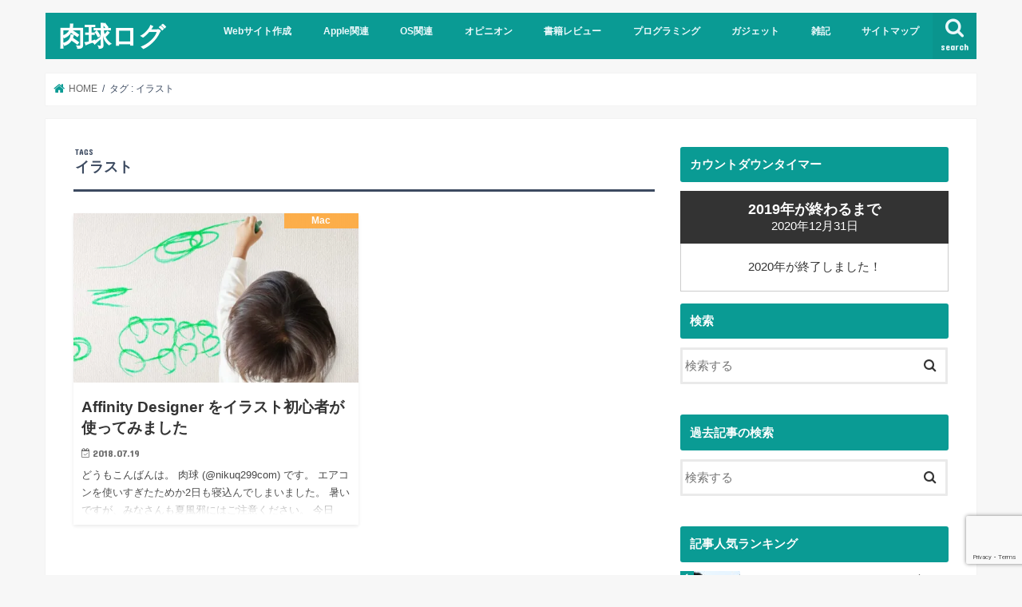

--- FILE ---
content_type: text/html; charset=UTF-8
request_url: https://nikuq299.com/tag/%E3%82%A4%E3%83%A9%E3%82%B9%E3%83%88/
body_size: 11402
content:
<!doctype html><html lang="ja"><head><meta charset="utf-8"><meta http-equiv="X-UA-Compatible" content="IE=edge"><meta name="HandheldFriendly" content="True"><meta name="MobileOptimized" content="320"><meta name="viewport" content="width=device-width, initial-scale=1"/><link rel="apple-touch-icon" href="https://nikuq299.com/wp-content/uploads/2018/06/IMG_0467.jpg"><link rel="icon" href="https://nikuq299.com/wp-content/uploads/2018/06/IMG_0467.jpg"><link rel="pingback" href="https://nikuq299.com/xmlrpc.php"> <!--[if IE]><link rel="shortcut icon" href="https://nikuq299.com/wp-content/uploads/2018/06/IMG_0467.jpg"><![endif]-->  <script>(function(i,s,o,g,r,a,m){i['GoogleAnalyticsObject']=r;i[r]=i[r]||function(){
(i[r].q=i[r].q||[]).push(arguments)},i[r].l=1*new Date();a=s.createElement(o),
m=s.getElementsByTagName(o)[0];a.async=1;a.src=g;m.parentNode.insertBefore(a,m)
})(window,document,'script','//www.google-analytics.com/analytics.js','ga');
ga('create', 'UA-120937293-1', 'auto');
ga('send', 'pageview');</script>  <script async src="https://www.googletagmanager.com/gtag/js?id=UA-120937293-1"></script> <script>window.dataLayer = window.dataLayer || [];
function gtag(){dataLayer.push(arguments);}
gtag('js', new Date());
gtag('config', 'UA-120937293-1');</script>  <script type='text/javascript'>var _merchantSettings=_merchantSettings || [];_merchantSettings.push(['AT', '1010lMun']);(function(){var autolink=document.createElement('script');autolink.type='text/javascript';autolink.async=true; autolink.src= ('https:' == document.location.protocol) ? 'https://autolinkmaker.itunes.apple.com/js/itunes_autolinkmaker.js' : 'http://autolinkmaker.itunes.apple.com/js/itunes_autolinkmaker.js';var s=document.getElementsByTagName('script')[0];s.parentNode.insertBefore(autolink, s);})();</script> <meta name="google-site-verification" content="09B0gcgjDG9mtxBq6ESBF2FcUULHV1tYtFNHDyeYtD4" /><meta name="msvalidate.01" content="C031BE1E303D031A329161C3F1BC9019" /><!-- <link media="all" href="https://nikuq299.com/wp-content/cache/autoptimize/css/autoptimize_461771c660131470d4c1dd20e11961c5.css" rel="stylesheet"> -->
<link rel="stylesheet" type="text/css" href="//nikuq299.com/wp-content/cache/wpfc-minified/h53apgb/hmfxh.css" media="all"/><title>イラスト アーカイブ | 肉球ログ</title><meta name="robots" content="max-snippet:-1, max-image-preview:large, max-video-preview:-1"/><link rel="canonical" href="https://nikuq299.com/tag/%e3%82%a4%e3%83%a9%e3%82%b9%e3%83%88/" /><meta property="og:locale" content="ja_JP" /><meta property="og:type" content="object" /><meta property="og:title" content="イラスト アーカイブ | 肉球ログ" /><meta property="og:url" content="https://nikuq299.com/tag/%e3%82%a4%e3%83%a9%e3%82%b9%e3%83%88/" /><meta property="og:site_name" content="肉球ログ" /><meta name="twitter:card" content="summary" /><meta name="twitter:title" content="イラスト アーカイブ | 肉球ログ" /><meta name="twitter:site" content="@ja" /> <script type='application/ld+json' class='yoast-schema-graph yoast-schema-graph--main'>{"@context":"https://schema.org","@graph":[{"@type":["Person","Organization"],"@id":"https://nikuq299.com/#/schema/person/178839a5a2f9007cd5c0e2425cf814e3","name":"\u8089\u7403","image":{"@type":"ImageObject","@id":"https://nikuq299.com/#personlogo","inLanguage":"ja","url":"https://i0.wp.com/nikuq299.com/wp-content/uploads/2018/06/IMG_0467.jpg?fit=2048%2C1536&ssl=1","width":2048,"height":1536,"caption":"\u8089\u7403"},"logo":{"@id":"https://nikuq299.com/#personlogo"},"description":"\u6bce\u65e5\u3001\u50fb\u5730\u304b\u3089\u65b0\u5e79\u7dda\u3067\u6771\u4eac\u307e\u3067\u901a\u52e4\u3057\u3066\u3044\u308b\u30b5\u30e9\u30ea\u30fc\u30de\u30f3\u3067\u3059\u3002\r\n\u30ce\u30de\u30c9\u306a\u4eba\u751f\u306b\u61a7\u308c\u3066\u3001\u65e5\u3005\u4fee\u884c\u4e2d\u3067\u3059\u3002\r\n\u8da3\u5473\u306f\u3001\u8aad\u66f8\u3001Apple\u88fd\u54c1\u3092\u611b\u3067\u308b\u3001\u30b3\u30f3\u30d4\u30e5\u30fc\u30bf\u306b\u95a2\u308f\u308b\u30b3\u30c8 (\u30d7\u30ed\u30b0\u30e9\u30df\u30f3\u30b0\u3001\u30b5\u30fc\u30d0\u306a\u3069\u306e\u30a4\u30f3\u30d5\u30e9\u69cb\u7bc9)\u3067\u3059\u3002","sameAs":["https://www.instagram.com/nikuq299com/","https://twitter.com/https://twitter.com/nikuq299com?lang=ja"]},{"@type":"WebSite","@id":"https://nikuq299.com/#website","url":"https://nikuq299.com/","name":"\u8089\u7403\u30ed\u30b0","inLanguage":"ja","description":"\u30ce\u30de\u30c9\u30b9\u30ad\u30eb\u3092\u7814\u78e8\u4e2d\u3067\u3059\u3002","publisher":{"@id":"https://nikuq299.com/#/schema/person/178839a5a2f9007cd5c0e2425cf814e3"},"potentialAction":{"@type":"SearchAction","target":"https://nikuq299.com/?s={search_term_string}","query-input":"required name=search_term_string"}},{"@type":"CollectionPage","@id":"https://nikuq299.com/tag/%e3%82%a4%e3%83%a9%e3%82%b9%e3%83%88/#webpage","url":"https://nikuq299.com/tag/%e3%82%a4%e3%83%a9%e3%82%b9%e3%83%88/","name":"\u30a4\u30e9\u30b9\u30c8 \u30a2\u30fc\u30ab\u30a4\u30d6 | \u8089\u7403\u30ed\u30b0","isPartOf":{"@id":"https://nikuq299.com/#website"},"inLanguage":"ja","breadcrumb":{"@id":"https://nikuq299.com/tag/%e3%82%a4%e3%83%a9%e3%82%b9%e3%83%88/#breadcrumb"}},{"@type":"BreadcrumbList","@id":"https://nikuq299.com/tag/%e3%82%a4%e3%83%a9%e3%82%b9%e3%83%88/#breadcrumb","itemListElement":[{"@type":"ListItem","position":1,"item":{"@type":"WebPage","@id":"https://nikuq299.com/","url":"https://nikuq299.com/","name":"\u30db\u30fc\u30e0"}},{"@type":"ListItem","position":2,"item":{"@type":"WebPage","@id":"https://nikuq299.com/tag/%e3%82%a4%e3%83%a9%e3%82%b9%e3%83%88/","url":"https://nikuq299.com/tag/%e3%82%a4%e3%83%a9%e3%82%b9%e3%83%88/","name":"\u30a4\u30e9\u30b9\u30c8"}}]}]}</script> <link rel='dns-prefetch' href='//www.google.com' /><link rel='dns-prefetch' href='//ajax.googleapis.com' /><link rel='dns-prefetch' href='//fonts.googleapis.com' /><link rel='dns-prefetch' href='//maxcdn.bootstrapcdn.com' /><link rel='dns-prefetch' href='//s.w.org' /><link rel="alternate" type="application/rss+xml" title="肉球ログ &raquo; フィード" href="https://nikuq299.com/feed/" /><link rel="alternate" type="application/rss+xml" title="肉球ログ &raquo; コメントフィード" href="https://nikuq299.com/comments/feed/" /><link rel="alternate" type="application/rss+xml" title="肉球ログ &raquo; イラスト タグのフィード" href="https://nikuq299.com/tag/%e3%82%a4%e3%83%a9%e3%82%b9%e3%83%88/feed/" /> <script type="text/javascript">window._wpemojiSettings = {"baseUrl":"https:\/\/s.w.org\/images\/core\/emoji\/12.0.0-1\/72x72\/","ext":".png","svgUrl":"https:\/\/s.w.org\/images\/core\/emoji\/12.0.0-1\/svg\/","svgExt":".svg","source":{"concatemoji":"https:\/\/nikuq299.com\/wp-includes\/js\/wp-emoji-release.min.js"}};
!function(e,a,t){var n,r,o,i=a.createElement("canvas"),p=i.getContext&&i.getContext("2d");function s(e,t){var a=String.fromCharCode;p.clearRect(0,0,i.width,i.height),p.fillText(a.apply(this,e),0,0);e=i.toDataURL();return p.clearRect(0,0,i.width,i.height),p.fillText(a.apply(this,t),0,0),e===i.toDataURL()}function c(e){var t=a.createElement("script");t.src=e,t.defer=t.type="text/javascript",a.getElementsByTagName("head")[0].appendChild(t)}for(o=Array("flag","emoji"),t.supports={everything:!0,everythingExceptFlag:!0},r=0;r<o.length;r++)t.supports[o[r]]=function(e){if(!p||!p.fillText)return!1;switch(p.textBaseline="top",p.font="600 32px Arial",e){case"flag":return s([127987,65039,8205,9895,65039],[127987,65039,8203,9895,65039])?!1:!s([55356,56826,55356,56819],[55356,56826,8203,55356,56819])&&!s([55356,57332,56128,56423,56128,56418,56128,56421,56128,56430,56128,56423,56128,56447],[55356,57332,8203,56128,56423,8203,56128,56418,8203,56128,56421,8203,56128,56430,8203,56128,56423,8203,56128,56447]);case"emoji":return!s([55357,56424,55356,57342,8205,55358,56605,8205,55357,56424,55356,57340],[55357,56424,55356,57342,8203,55358,56605,8203,55357,56424,55356,57340])}return!1}(o[r]),t.supports.everything=t.supports.everything&&t.supports[o[r]],"flag"!==o[r]&&(t.supports.everythingExceptFlag=t.supports.everythingExceptFlag&&t.supports[o[r]]);t.supports.everythingExceptFlag=t.supports.everythingExceptFlag&&!t.supports.flag,t.DOMReady=!1,t.readyCallback=function(){t.DOMReady=!0},t.supports.everything||(n=function(){t.readyCallback()},a.addEventListener?(a.addEventListener("DOMContentLoaded",n,!1),e.addEventListener("load",n,!1)):(e.attachEvent("onload",n),a.attachEvent("onreadystatechange",function(){"complete"===a.readyState&&t.readyCallback()})),(n=t.source||{}).concatemoji?c(n.concatemoji):n.wpemoji&&n.twemoji&&(c(n.twemoji),c(n.wpemoji)))}(window,document,window._wpemojiSettings);</script> <link rel='stylesheet' id='gf_Concert-css'  href='//fonts.googleapis.com/css?family=Concert+One' type='text/css' media='all' /><link rel='stylesheet' id='gf_Lato-css'  href='//fonts.googleapis.com/css?family=Lato' type='text/css' media='all' /><link rel='stylesheet' id='fontawesome-css'  href='//maxcdn.bootstrapcdn.com/font-awesome/4.7.0/css/font-awesome.min.css' type='text/css' media='all' /> <script type='text/javascript' src='//ajax.googleapis.com/ajax/libs/jquery/1.12.4/jquery.min.js'></script> <script type='application/json' id="wpp-json">{"sampling_active":0,"sampling_rate":100,"ajax_url":"https:\/\/nikuq299.com\/wp-json\/wordpress-popular-posts\/v1\/popular-posts","api_url":"https:\/\/nikuq299.com\/wp-json\/wordpress-popular-posts","ID":0,"token":"b4903d2952","lang":0,"debug":0}</script> <link rel='https://api.w.org/' href='https://nikuq299.com/wp-json/' /><link rel="EditURI" type="application/rsd+xml" title="RSD" href="https://nikuq299.com/xmlrpc.php?rsd" /><link rel="wlwmanifest" type="application/wlwmanifest+xml" href="https://nikuq299.com/wp-includes/wlwmanifest.xml" /><link rel='dns-prefetch' href='//v0.wordpress.com'/><link rel='dns-prefetch' href='//widgets.wp.com'/><link rel='dns-prefetch' href='//s0.wp.com'/><link rel='dns-prefetch' href='//0.gravatar.com'/><link rel='dns-prefetch' href='//1.gravatar.com'/><link rel='dns-prefetch' href='//2.gravatar.com'/><link rel='dns-prefetch' href='//jetpack.wordpress.com'/><link rel='dns-prefetch' href='//s1.wp.com'/><link rel='dns-prefetch' href='//s2.wp.com'/><link rel='dns-prefetch' href='//public-api.wordpress.com'/><link rel='dns-prefetch' href='//i0.wp.com'/><link rel='dns-prefetch' href='//i1.wp.com'/><link rel='dns-prefetch' href='//i2.wp.com'/><link rel="icon" href="https://i0.wp.com/nikuq299.com/wp-content/uploads/2018/06/cropped-IMG_0467.jpg?fit=32%2C32&#038;ssl=1" sizes="32x32" /><link rel="icon" href="https://i0.wp.com/nikuq299.com/wp-content/uploads/2018/06/cropped-IMG_0467.jpg?fit=192%2C192&#038;ssl=1" sizes="192x192" /><link rel="apple-touch-icon-precomposed" href="https://i0.wp.com/nikuq299.com/wp-content/uploads/2018/06/cropped-IMG_0467.jpg?fit=180%2C180&#038;ssl=1" /><meta name="msapplication-TileImage" content="https://i0.wp.com/nikuq299.com/wp-content/uploads/2018/06/cropped-IMG_0467.jpg?fit=270%2C270&#038;ssl=1" /></head><body class="archive tag tag-131 bgnormal pannavi_on h_balloon sidebarright date_on"><div id="container"><header class="header animated fadeIn headerleft" role="banner"><div id="inner-header" class="wrap cf"><div id="logo" class="gf fs_m"><p class="h1 text"><a href="https://nikuq299.com">肉球ログ</a></p></div> <a href="#searchbox" data-remodal-target="searchbox" class="nav_btn search_btn"><span class="text gf">search</span></a><nav id="g_nav" role="navigation"><ul id="menu-stork%e3%83%a1%e3%83%8b%e3%83%a5%e3%83%bc" class="nav top-nav cf"><li id="menu-item-226" class="menu-item menu-item-type-taxonomy menu-item-object-category menu-item-226"><a href="https://nikuq299.com/category/web_design/">Webサイト作成</a></li><li id="menu-item-227" class="menu-item menu-item-type-taxonomy menu-item-object-category menu-item-has-children menu-item-227"><a href="https://nikuq299.com/category/apple/">Apple関連</a><ul class="sub-menu"><li id="menu-item-241" class="menu-item menu-item-type-taxonomy menu-item-object-category menu-item-241"><a href="https://nikuq299.com/category/apple/iphone/">iPhone</a></li><li id="menu-item-242" class="menu-item menu-item-type-taxonomy menu-item-object-category menu-item-242"><a href="https://nikuq299.com/category/apple/ipad/">iPad</a></li><li id="menu-item-1661" class="menu-item menu-item-type-taxonomy menu-item-object-category menu-item-1661"><a href="https://nikuq299.com/category/apple/mac/">Mac<span class="gf">Macに関する記事です。</span></a></li><li id="menu-item-833" class="menu-item menu-item-type-taxonomy menu-item-object-category menu-item-833"><a href="https://nikuq299.com/category/apple/apple_watch/">Apple Watch<span class="gf">Apple Watch を紹介する記事です。</span></a></li></ul></li><li id="menu-item-229" class="menu-item menu-item-type-taxonomy menu-item-object-category menu-item-229"><a href="https://nikuq299.com/category/os/">OS関連</a></li><li id="menu-item-243" class="menu-item menu-item-type-taxonomy menu-item-object-category menu-item-243"><a href="https://nikuq299.com/category/opinion/">オピニオン</a></li><li id="menu-item-749" class="menu-item menu-item-type-taxonomy menu-item-object-category menu-item-749"><a href="https://nikuq299.com/category/book_review/">書籍レビュー</a></li><li id="menu-item-1202" class="menu-item menu-item-type-taxonomy menu-item-object-category menu-item-1202"><a href="https://nikuq299.com/category/programing/">プログラミング</a></li><li id="menu-item-1888" class="menu-item menu-item-type-taxonomy menu-item-object-category menu-item-1888"><a href="https://nikuq299.com/category/gadgets/">ガジェット</a></li><li id="menu-item-233" class="menu-item menu-item-type-taxonomy menu-item-object-category menu-item-233"><a href="https://nikuq299.com/category/miscellaneous_notes/">雑記</a></li><li id="menu-item-564" class="menu-item menu-item-type-post_type menu-item-object-page menu-item-564"><a href="https://nikuq299.com/sitemap/">サイトマップ</a></li></ul></nav> <a href="#spnavi" data-remodal-target="spnavi" class="nav_btn"><span class="text gf">menu</span></a></div></header><div class="remodal" data-remodal-id="spnavi" data-remodal-options="hashTracking:false"> <button data-remodal-action="close" class="remodal-close"><span class="text gf">CLOSE</span></button><div id="wpp-3" class="widget popular-posts"><h4 class="widgettitle"><span>記事人気ランキング</span></h4><p class="wpp-no-data">まだデータがありません。</p></div> <button data-remodal-action="close" class="remodal-close"><span class="text gf">CLOSE</span></button></div><div class="remodal searchbox" data-remodal-id="searchbox" data-remodal-options="hashTracking:false"><div class="search cf"><dl><dt>キーワードで記事を検索</dt><dd><form role="search" method="get" id="searchform" class="searchform cf" action="https://nikuq299.com/" > <input type="search" placeholder="検索する" value="" name="s" id="s" /> <button type="submit" id="searchsubmit" ><i class="fa fa-search"></i></button></form></dd></dl></div> <button data-remodal-action="close" class="remodal-close"><span class="text gf">CLOSE</span></button></div><div id="breadcrumb" class="breadcrumb inner wrap cf"><ul itemscope itemtype="http://schema.org/BreadcrumbList"><li itemprop="itemListElement" itemscope itemtype="http://schema.org/ListItem" class="bc_homelink"><a itemprop="item" href="https://nikuq299.com/"><span itemprop="name"> HOME</span></a><meta itemprop="position" content="1" /></li><li itemprop="itemListElement" itemscope itemtype="http://schema.org/ListItem"><span itemprop="name">タグ : イラスト</span><meta itemprop="position" content="2" /></li></ul></div><div id="content"><div id="inner-content" class="wrap cf"><main id="main" class="m-all t-all d-5of7 cf" role="main"><div class="archivettl"><h1 class="archive-title ttl-tags h2"> イラスト</h1></div><div class="post-list-card cf"><article class="post-list cf animated fadeIn post-1290 post type-post status-publish format-standard has-post-thumbnail category-mac tag-ipad tag-iphone tag-131 tag-134 tag-133 article cf" role="article"> <a href="https://nikuq299.com/apple/mac/review_affinity_designer/" rel="bookmark" title="Affinity Designer をイラスト初心者が使ってみました"><figure class="eyecatch"> <img width="486" height="290" src="https://i2.wp.com/nikuq299.com/wp-content/uploads/2018/07/eyecatch_20180719-e1531987783655.jpeg?resize=486%2C290&amp;ssl=1" class="attachment-home-thum size-home-thum wp-post-image" alt="Affinity Designer を使ってみました" srcset="https://i2.wp.com/nikuq299.com/wp-content/uploads/2018/07/eyecatch_20180719-e1531987783655.jpeg?resize=486%2C290&amp;ssl=1 486w, https://i2.wp.com/nikuq299.com/wp-content/uploads/2018/07/eyecatch_20180719-e1531987783655.jpeg?zoom=2&amp;resize=486%2C290&amp;ssl=1 972w, https://i2.wp.com/nikuq299.com/wp-content/uploads/2018/07/eyecatch_20180719-e1531987783655.jpeg?zoom=3&amp;resize=486%2C290&amp;ssl=1 1458w" sizes="(max-width: 486px) 100vw, 486px" data-attachment-id="1292" data-permalink="https://nikuq299.com/apple/mac/review_affinity_designer/attachment/eyecatch_20180719/" data-orig-file="https://i2.wp.com/nikuq299.com/wp-content/uploads/2018/07/eyecatch_20180719-e1531987783655.jpeg?fit=1600%2C872&amp;ssl=1" data-orig-size="1600,872" data-comments-opened="1" data-image-meta="{&quot;aperture&quot;:&quot;0&quot;,&quot;credit&quot;:&quot;&quot;,&quot;camera&quot;:&quot;&quot;,&quot;caption&quot;:&quot;&quot;,&quot;created_timestamp&quot;:&quot;0&quot;,&quot;copyright&quot;:&quot;&quot;,&quot;focal_length&quot;:&quot;0&quot;,&quot;iso&quot;:&quot;0&quot;,&quot;shutter_speed&quot;:&quot;0&quot;,&quot;title&quot;:&quot;&quot;,&quot;orientation&quot;:&quot;0&quot;}" data-image-title="eyecatch_20180719" data-image-description="&lt;p&gt;Affinity Designer を使ってみました&lt;/p&gt;
" data-medium-file="https://i2.wp.com/nikuq299.com/wp-content/uploads/2018/07/eyecatch_20180719-e1531987783655.jpeg?fit=300%2C164&amp;ssl=1" data-large-file="https://i2.wp.com/nikuq299.com/wp-content/uploads/2018/07/eyecatch_20180719-e1531987783655.jpeg?fit=728%2C397&amp;ssl=1" /><span class="cat-name cat-id-10">Mac</span></figure><section class="entry-content cf"><h1 class="h2 entry-title">Affinity Designer をイラスト初心者が使ってみました</h1><p class="byline entry-meta vcard"> <span class="date gf updated">2018.07.19</span> <span class="writer name author"><span class="fn">肉球</span></span></p><div class="description"><p>どうもこんばんは。 肉球 (@nikuq299com) です。 エアコンを使いすぎたためか2日も寝込んでしまいました。 暑いですが、みなさんも夏風邪にはご注意ください。 今日は、 Affinity Designer とい&#8230;</p></div></section> </a></article></div><nav class="pagination cf"></nav></main><div id="sidebar1" class="sidebar m-all t-all d-2of7 cf" role="complementary"><div id="milestone_widget-3" class="widget milestone-widget"><h4 class="widgettitle"><span>カウントダウンタイマー</span></h4><div class="milestone-content"><div class="milestone-header"><strong class="event">2019年が終わるまで</strong><span class="date">2020年12月31日</span></div><div class="milestone-message">2020年が終了しました！</div></div></div><div id="search-4" class="widget widget_search"><h4 class="widgettitle"><span>検索</span></h4><form role="search" method="get" id="searchform" class="searchform cf" action="https://nikuq299.com/" > <input type="search" placeholder="検索する" value="" name="s" id="s" /> <button type="submit" id="searchsubmit" ><i class="fa fa-search"></i></button></form></div><div id="search-3" class="widget widget_search"><h4 class="widgettitle"><span>過去記事の検索</span></h4><form role="search" method="get" id="searchform" class="searchform cf" action="https://nikuq299.com/" > <input type="search" placeholder="検索する" value="" name="s" id="s" /> <button type="submit" id="searchsubmit" ><i class="fa fa-search"></i></button></form></div><div id="wpp-2" class="widget popular-posts"><h4 class="widgettitle"><span>記事人気ランキング</span></h4><ul class="wpp-list wpp-list-with-thumbnails"><li> <a href="https://nikuq299.com/apple/iphone/iphone_diet/" target="_self"><img src="https://nikuq299.com/wp-content/uploads/wordpress-popular-posts/477-featured-75x75.jpg" width="75" height="75" alt="iPhoneダイエット" class="wpp-thumbnail wpp_featured wpp_cached_thumb" loading="lazy" /></a> <a href="https://nikuq299.com/apple/iphone/iphone_diet/" class="wpp-post-title" target="_self">iPhone と スマートウォッチ で1年に約20Kgの ダイエット した件について</a> <span class="wpp-meta post-stats"><span class="wpp-date">2018年6月17日 に投稿された</span></span></li><li> <a href="https://nikuq299.com/apple/iphone/review_dayone/" target="_self"><img src="https://nikuq299.com/wp-content/uploads/wordpress-popular-posts/905-featured-75x75.jpg" width="75" height="75" alt="Day OneはiPhone、iPad、Macなどのマルチプラットフォームで稼働する日記アプリです。" class="wpp-thumbnail wpp_featured wpp_cached_thumb" loading="lazy" /></a> <a href="https://nikuq299.com/apple/iphone/review_dayone/" class="wpp-post-title" target="_self">iPhoneの日記アプリ Day One の使い心地レビュー</a> <span class="wpp-meta post-stats"><span class="wpp-date">2018年7月1日 に投稿された</span></span></li><li> <a href="https://nikuq299.com/apple/iphone/diary/" target="_self"><img src="https://nikuq299.com/wp-content/uploads/wordpress-popular-posts/859-featured-75x75.jpg" width="75" height="75" alt="日記 アプリをiPhoneで運用してみる" class="wpp-thumbnail wpp_featured wpp_cached_thumb" loading="lazy" /></a> <a href="https://nikuq299.com/apple/iphone/diary/" class="wpp-post-title" target="_self">日記 アプリをiPhoneで運用してみる</a> <span class="wpp-meta post-stats"><span class="wpp-date">2018年6月28日 に投稿された</span></span></li><li> <a href="https://nikuq299.com/apple/iphone/review_1password/" target="_self"><img src="https://nikuq299.com/wp-content/uploads/wordpress-popular-posts/1222-featured-75x75.jpg" width="75" height="75" alt="1Password のススメ" class="wpp-thumbnail wpp_featured wpp_cached_thumb" loading="lazy" /></a> <a href="https://nikuq299.com/apple/iphone/review_1password/" class="wpp-post-title" target="_self">1Password でパスワードを完璧に管理してみよう！</a> <span class="wpp-meta post-stats"><span class="wpp-date">2018年7月13日 に投稿された</span></span></li><li> <a href="https://nikuq299.com/apple/iphone/review_la_novel/" target="_self"><img src="https://nikuq299.com/wp-content/uploads/wordpress-popular-posts/936-featured-75x75.jpg" width="75" height="75" alt="" class="wpp-thumbnail wpp_featured wpp_cached_thumb" loading="lazy" /></a> <a href="https://nikuq299.com/apple/iphone/review_la_novel/" class="wpp-post-title" target="_self">iPhone の読書アプリ ラノベル についてレビューしました (小説家になろうの話です)</a> <span class="wpp-meta post-stats"><span class="wpp-date">2018年7月1日 に投稿された</span></span></li></ul></div><div id="archives-5" class="widget widget_archive"><h4 class="widgettitle"><span>アーカイブ</span></h4> <label class="screen-reader-text" for="archives-dropdown-5">アーカイブ</label> <select id="archives-dropdown-5" name="archive-dropdown"><option value="">月を選択</option><option value='https://nikuq299.com/2020/02/'> 2020年2月 &nbsp;(4)</option><option value='https://nikuq299.com/2019/02/'> 2019年2月 &nbsp;(1)</option><option value='https://nikuq299.com/2019/01/'> 2019年1月 &nbsp;(3)</option><option value='https://nikuq299.com/2018/12/'> 2018年12月 &nbsp;(5)</option><option value='https://nikuq299.com/2018/11/'> 2018年11月 &nbsp;(8)</option><option value='https://nikuq299.com/2018/09/'> 2018年9月 &nbsp;(7)</option><option value='https://nikuq299.com/2018/08/'> 2018年8月 &nbsp;(13)</option><option value='https://nikuq299.com/2018/07/'> 2018年7月 &nbsp;(22)</option><option value='https://nikuq299.com/2018/06/'> 2018年6月 &nbsp;(24)</option> </select> <script type="text/javascript">(function() {
var dropdown = document.getElementById( "archives-dropdown-5" );
function onSelectChange() {
if ( dropdown.options[ dropdown.selectedIndex ].value !== '' ) {
document.location.href = this.options[ this.selectedIndex ].value;
}
}
dropdown.onchange = onSelectChange;
})();</script> </div><div id="text-6" class="widget widget_text"><h4 class="widgettitle"><span>プロフィール</span></h4><div class="textwidget"><p><img class="aligncenter size-medium wp-image-70" src="https://i0.wp.com/nikuq299.com/wp-content/uploads/2018/06/IMG_0467.jpg?resize=300%2C225&#038;ssl=1" alt="肉球な画像" width="300" height="225" data-recalc-dims="1" /></p><p>ようやく毎日の小旅行のような通勤にオサラバ！</p><p>９月からまた東京での生活となります。</p><p>雑学の中にこそ真理があると信じて、気になったことは何でも調べてしまいます。</p><p>そんな雑学を整理してアウトプットできるようブログをはじめました。</p><p>読書、Macいじり、プログラミング、オピニオンなどを書いています。</p><p>Twitter (<a href="https://twitter.com/nikuq299com">@nikuq299com</a>) もやっているので、よかったらフォローしてください。</p></div></div><div id="custom_html-7" class="widget_text widget widget_custom_html"><h4 class="widgettitle"><span>スポンサードリンク</span></h4><div class="textwidget custom-html-widget"><center> <iframe src="//banners.itunes.apple.com/banner.html?partnerId=&aId=1010lMun&bt=promotional&at=Music&st=apple_music&c=jp&l=ja-JP&w=300&h=250&rs=1" frameborder=0 style="overflow-x:hidden;overflow-y:hidden;width:300px;height:250px;border:0px"></iframe> <br/><br/> <iframe style="border: none;" src="https://rcm-fe.amazon-adsystem.com/e/cm?o=9&amp;p=12&amp;l=ur1&amp;category=prime&amp;banner=1JDEH56FFMMBANKKEJR2&amp;f=ifr&amp;linkID=34eb85587417eed931797498f2f00a7e&amp;t=nikuq299-22&amp;tracking_id=nikuq299-22" width="300" height="250" frameborder="0" marginwidth="0" scrolling="no"></iframe> <br/><br/> &nbsp; <iframe style="border: none;" src="https://rcm-fe.amazon-adsystem.com/e/cm?o=9&amp;p=12&amp;l=ur1&amp;category=kindleunlimited&amp;banner=0AB3H18G96CHRYZ8TV02&amp;f=ifr&amp;linkID=86825102e7702445a2e29890d79950e3&amp;t=nikuq299-22&amp;tracking_id=nikuq299-22" width="300" height="250" frameborder="0" marginwidth="0" scrolling="no"></iframe> <br/><br/> &nbsp; <a href="https://px.a8.net/svt/ejp?a8mat=2ZJES8+6D7WOI+CO4+6EU6P" target="_blank" rel="nofollow noopener noreferrer"> <img src="https://www21.a8.net/svt/bgt?aid=180624536385&amp;wid=001&amp;eno=01&amp;mid=s00000001642001077000&amp;mc=1" alt="" width="300" height="250" border="0" /></a> <img src="https://i2.wp.com/www11.a8.net/0.gif?resize=1%2C1&#038;ssl=1" alt="" width="1" height="1" border="0" data-recalc-dims="1" /><br/><br/> <a href="https://px.a8.net/svt/ejp?a8mat=2ZJHWR+1NJD9U+3PSE+61Z81" target="_blank" rel="nofollow noopener noreferrer"> <img border="0" width="300" height="250" alt="" src="https://www29.a8.net/svt/bgt?aid=180628587100&wid=001&eno=01&mid=s00000017339001017000&mc=1"></a> <img border="0" width="1" height="1" src="https://i2.wp.com/www16.a8.net/0.gif?resize=1%2C1&#038;ssl=1" alt="" data-recalc-dims="1"></center></div></div></div></div></div><footer id="footer" class="footer wow animated fadeIn" role="contentinfo"><div id="inner-footer" class="inner wrap cf"><div id="footer-top" class="cf"></div><div id="footer-bottom"><nav role="navigation"><div class="footer-links cf"><ul id="menu-stork%e3%83%95%e3%83%83%e3%82%bf%e3%83%bc%e3%83%a1%e3%83%8b%e3%83%a5%e3%83%bc" class="footer-nav cf"><li id="menu-item-307" class="menu-item menu-item-type-taxonomy menu-item-object-category menu-item-307"><a href="https://nikuq299.com/category/web_design/">Webサイト作成<span class="gf">WordPressを使ったWebサイト構築に関する記事です。</span></a></li><li id="menu-item-299" class="menu-item menu-item-type-taxonomy menu-item-object-category menu-item-299"><a href="https://nikuq299.com/category/apple/">Apple関連<span class="gf">Mac、iPhone、iPadなど、Apple関連の記事です。</span></a></li><li id="menu-item-303" class="menu-item menu-item-type-taxonomy menu-item-object-category menu-item-303"><a href="https://nikuq299.com/category/os/">OS関連<span class="gf">Mac、Windows、LinuxなどのOSに関する記事です。</span></a></li><li id="menu-item-310" class="menu-item menu-item-type-taxonomy menu-item-object-category menu-item-310"><a href="https://nikuq299.com/category/opinion/">オピニオン<span class="gf">見聞きしたニュースについて考察した記事です。</span></a></li><li id="menu-item-730" class="menu-item menu-item-type-taxonomy menu-item-object-category menu-item-730"><a href="https://nikuq299.com/category/book_review/">書籍レビュー<span class="gf">書籍に関する情報や感想に関する記事です。</span></a></li><li id="menu-item-1200" class="menu-item menu-item-type-taxonomy menu-item-object-category menu-item-1200"><a href="https://nikuq299.com/category/programing/">プログラミング<span class="gf">Swiftをはじめとしたプログラミング関連の記事です。</span></a></li><li id="menu-item-1889" class="menu-item menu-item-type-taxonomy menu-item-object-category menu-item-1889"><a href="https://nikuq299.com/category/gadgets/">ガジェット</a></li><li id="menu-item-308" class="menu-item menu-item-type-taxonomy menu-item-object-category menu-item-308"><a href="https://nikuq299.com/category/miscellaneous_notes/">雑記</a></li><li id="menu-item-323" class="menu-item menu-item-type-post_type menu-item-object-page menu-item-323"><a href="https://nikuq299.com/contact/">お問い合わせ</a></li><li id="menu-item-565" class="menu-item menu-item-type-post_type menu-item-object-page menu-item-565"><a href="https://nikuq299.com/sitemap/">サイトマップ</a></li><li id="menu-item-466" class="menu-item menu-item-type-post_type menu-item-object-page menu-item-privacy-policy menu-item-466"><a href="https://nikuq299.com/privacy_policy/">プライバシーポリシー</a></li></ul></div></nav><p class="source-org copyright">&copy;Copyright2025 <a href="https://nikuq299.com/" rel="nofollow">肉球ログ</a>.All Rights Reserved.</p></div></div></footer></div><div style="display:none"></div><div id="page-top"> <a href="#header" class="pt-button" title="ページトップへ"></a></div> <script>jQuery(document).ready(function($) {
$(function() {
var showFlag = false;
var topBtn = $('#page-top');
var showFlag = false;
$(window).scroll(function () {
if ($(this).scrollTop() > 400) {
if (showFlag == false) {
showFlag = true;
topBtn.stop().addClass('pt-active');
}
} else {
if (showFlag) {
showFlag = false;
topBtn.stop().removeClass('pt-active');
}
}
});
// smooth scroll
topBtn.click(function () {
$('body,html').animate({
scrollTop: 0
}, 500);
return false;
});
});
loadGravatars();
});</script> <script>$(function(){
$(".widget_categories li, .widget_nav_menu li").has("ul").toggleClass("accordionMenu");
$(".widget ul.children , .widget ul.sub-menu").after("<span class='accordionBtn'></span>");
$(".widget ul.children , .widget ul.sub-menu").hide();
$("ul .accordionBtn").on("click", function() {
$(this).prev("ul").slideToggle();
$(this).toggleClass("active");
});
});</script> <script type='text/javascript'>var wpcf7 = {"apiSettings":{"root":"https:\/\/nikuq299.com\/wp-json\/contact-form-7\/v1","namespace":"contact-form-7\/v1"}};</script> <script type='text/javascript'>var tocplus = {"smooth_scroll":"1","visibility_show":"\u8868\u793a","visibility_hide":"\u975e\u8868\u793a","width":"Auto"};</script> <script type='text/javascript' src='https://www.google.com/recaptcha/api.js?render=6LfL14EUAAAAAP_IolDD486_wTrL6WTDkrEgRhXc'></script> <script type='text/javascript'>var MilestoneConfig = {"instances":[{"id":"milestone_widget-3","message":"<div class=\"milestone-message\">2020\u5e74\u304c\u7d42\u4e86\u3057\u307e\u3057\u305f\uff01<\/div>","refresh":0}],"api_root":"https:\/\/nikuq299.com\/wp-json\/"};</script> <script type='text/javascript'>var jetpackCarouselStrings = {"widths":[370,700,1000,1200,1400,2000],"is_logged_in":"","lang":"ja","ajaxurl":"https:\/\/nikuq299.com\/wp-admin\/admin-ajax.php","nonce":"bd7265423c","display_exif":"0","display_geo":"1","single_image_gallery":"1","single_image_gallery_media_file":"","background_color":"black","comment":"\u30b3\u30e1\u30f3\u30c8","post_comment":"\u30b3\u30e1\u30f3\u30c8\u3092\u9001\u4fe1","write_comment":"\u30b3\u30e1\u30f3\u30c8\u3092\u3069\u3046\u305e","loading_comments":"\u30b3\u30e1\u30f3\u30c8\u3092\u8aad\u307f\u8fbc\u3093\u3067\u3044\u307e\u3059\u2026","download_original":"\u30d5\u30eb\u30b5\u30a4\u30ba\u8868\u793a <span class=\"photo-size\">{0}<span class=\"photo-size-times\">\u00d7<\/span>{1}<\/span>","no_comment_text":"\u30b3\u30e1\u30f3\u30c8\u306e\u30e1\u30c3\u30bb\u30fc\u30b8\u3092\u3054\u8a18\u5165\u304f\u3060\u3055\u3044\u3002","no_comment_email":"\u30b3\u30e1\u30f3\u30c8\u3059\u308b\u306b\u306f\u30e1\u30fc\u30eb\u30a2\u30c9\u30ec\u30b9\u3092\u3054\u8a18\u5165\u304f\u3060\u3055\u3044\u3002","no_comment_author":"\u30b3\u30e1\u30f3\u30c8\u3059\u308b\u306b\u306f\u304a\u540d\u524d\u3092\u3054\u8a18\u5165\u304f\u3060\u3055\u3044\u3002","comment_post_error":"\u30b3\u30e1\u30f3\u30c8\u6295\u7a3f\u306e\u969b\u306b\u30a8\u30e9\u30fc\u304c\u767a\u751f\u3057\u307e\u3057\u305f\u3002\u5f8c\u307b\u3069\u3082\u3046\u4e00\u5ea6\u304a\u8a66\u3057\u304f\u3060\u3055\u3044\u3002","comment_approved":"\u30b3\u30e1\u30f3\u30c8\u304c\u627f\u8a8d\u3055\u308c\u307e\u3057\u305f\u3002","comment_unapproved":"\u30b3\u30e1\u30f3\u30c8\u306f\u627f\u8a8d\u5f85\u3061\u4e2d\u3067\u3059\u3002","camera":"\u30ab\u30e1\u30e9","aperture":"\u7d5e\u308a","shutter_speed":"\u30b7\u30e3\u30c3\u30bf\u30fc\u30b9\u30d4\u30fc\u30c9","focal_length":"\u7126\u70b9\u8ddd\u96e2","copyright":"\u8457\u4f5c\u6a29\u8868\u793a","comment_registration":"0","require_name_email":"1","login_url":"https:\/\/nikuq299.com\/wp-login.php?redirect_to=https%3A%2F%2Fnikuq299.com%2Fapple%2Fmac%2Freview_affinity_designer%2F","blog_id":"1","meta_data":["camera","aperture","shutter_speed","focal_length","copyright"],"local_comments_commenting_as":"<fieldset><label for=\"email\">\u30e1\u30fc\u30eb (\u5fc5\u9808)<\/label> <input type=\"text\" name=\"email\" class=\"jp-carousel-comment-form-field jp-carousel-comment-form-text-field\" id=\"jp-carousel-comment-form-email-field\" \/><\/fieldset><fieldset><label for=\"author\">\u540d\u524d (\u5fc5\u9808)<\/label> <input type=\"text\" name=\"author\" class=\"jp-carousel-comment-form-field jp-carousel-comment-form-text-field\" id=\"jp-carousel-comment-form-author-field\" \/><\/fieldset><fieldset><label for=\"url\">\u30b5\u30a4\u30c8<\/label> <input type=\"text\" name=\"url\" class=\"jp-carousel-comment-form-field jp-carousel-comment-form-text-field\" id=\"jp-carousel-comment-form-url-field\" \/><\/fieldset>"};</script> <script type="text/javascript">( function( grecaptcha, sitekey, actions ) {
var wpcf7recaptcha = {
execute: function( action ) {
grecaptcha.execute(
sitekey,
{ action: action }
).then( function( token ) {
var forms = document.getElementsByTagName( 'form' );
for ( var i = 0; i < forms.length; i++ ) {
var fields = forms[ i ].getElementsByTagName( 'input' );
for ( var j = 0; j < fields.length; j++ ) {
var field = fields[ j ];
if ( 'g-recaptcha-response' === field.getAttribute( 'name' ) ) {
field.setAttribute( 'value', token );
break;
}
}
}
} );
},
executeOnHomepage: function() {
wpcf7recaptcha.execute( actions[ 'homepage' ] );
},
executeOnContactform: function() {
wpcf7recaptcha.execute( actions[ 'contactform' ] );
},
};
grecaptcha.ready(
wpcf7recaptcha.executeOnHomepage
);
document.addEventListener( 'change',
wpcf7recaptcha.executeOnContactform, false
);
document.addEventListener( 'wpcf7submit',
wpcf7recaptcha.executeOnHomepage, false
);
} )(
grecaptcha,
'6LfL14EUAAAAAP_IolDD486_wTrL6WTDkrEgRhXc',
{"homepage":"homepage","contactform":"contactform"}
);</script> <script type='text/javascript' src='https://stats.wp.com/e-202506.js' async='async' defer='defer'></script> <script type='text/javascript'>_stq = window._stq || [];
_stq.push([ 'view', {v:'ext',j:'1:8.2.6',blog:'147377866',post:'0',tz:'9',srv:'nikuq299.com'} ]);
_stq.push([ 'clickTrackerInit', '147377866', '0' ]);</script> <script defer src="https://nikuq299.com/wp-content/cache/autoptimize/js/autoptimize_83d033d24457c8333e4b1c670f665add.js"></script></body></html><!-- WP Fastest Cache file was created in 0.25072193145752 seconds, on 08-02-25 4:33:47 -->

--- FILE ---
content_type: text/html; charset=utf-8
request_url: https://www.google.com/recaptcha/api2/anchor?ar=1&k=6LfL14EUAAAAAP_IolDD486_wTrL6WTDkrEgRhXc&co=aHR0cHM6Ly9uaWt1cTI5OS5jb206NDQz&hl=en&v=PoyoqOPhxBO7pBk68S4YbpHZ&size=invisible&anchor-ms=20000&execute-ms=30000&cb=3jh0tot0pu27
body_size: 48868
content:
<!DOCTYPE HTML><html dir="ltr" lang="en"><head><meta http-equiv="Content-Type" content="text/html; charset=UTF-8">
<meta http-equiv="X-UA-Compatible" content="IE=edge">
<title>reCAPTCHA</title>
<style type="text/css">
/* cyrillic-ext */
@font-face {
  font-family: 'Roboto';
  font-style: normal;
  font-weight: 400;
  font-stretch: 100%;
  src: url(//fonts.gstatic.com/s/roboto/v48/KFO7CnqEu92Fr1ME7kSn66aGLdTylUAMa3GUBHMdazTgWw.woff2) format('woff2');
  unicode-range: U+0460-052F, U+1C80-1C8A, U+20B4, U+2DE0-2DFF, U+A640-A69F, U+FE2E-FE2F;
}
/* cyrillic */
@font-face {
  font-family: 'Roboto';
  font-style: normal;
  font-weight: 400;
  font-stretch: 100%;
  src: url(//fonts.gstatic.com/s/roboto/v48/KFO7CnqEu92Fr1ME7kSn66aGLdTylUAMa3iUBHMdazTgWw.woff2) format('woff2');
  unicode-range: U+0301, U+0400-045F, U+0490-0491, U+04B0-04B1, U+2116;
}
/* greek-ext */
@font-face {
  font-family: 'Roboto';
  font-style: normal;
  font-weight: 400;
  font-stretch: 100%;
  src: url(//fonts.gstatic.com/s/roboto/v48/KFO7CnqEu92Fr1ME7kSn66aGLdTylUAMa3CUBHMdazTgWw.woff2) format('woff2');
  unicode-range: U+1F00-1FFF;
}
/* greek */
@font-face {
  font-family: 'Roboto';
  font-style: normal;
  font-weight: 400;
  font-stretch: 100%;
  src: url(//fonts.gstatic.com/s/roboto/v48/KFO7CnqEu92Fr1ME7kSn66aGLdTylUAMa3-UBHMdazTgWw.woff2) format('woff2');
  unicode-range: U+0370-0377, U+037A-037F, U+0384-038A, U+038C, U+038E-03A1, U+03A3-03FF;
}
/* math */
@font-face {
  font-family: 'Roboto';
  font-style: normal;
  font-weight: 400;
  font-stretch: 100%;
  src: url(//fonts.gstatic.com/s/roboto/v48/KFO7CnqEu92Fr1ME7kSn66aGLdTylUAMawCUBHMdazTgWw.woff2) format('woff2');
  unicode-range: U+0302-0303, U+0305, U+0307-0308, U+0310, U+0312, U+0315, U+031A, U+0326-0327, U+032C, U+032F-0330, U+0332-0333, U+0338, U+033A, U+0346, U+034D, U+0391-03A1, U+03A3-03A9, U+03B1-03C9, U+03D1, U+03D5-03D6, U+03F0-03F1, U+03F4-03F5, U+2016-2017, U+2034-2038, U+203C, U+2040, U+2043, U+2047, U+2050, U+2057, U+205F, U+2070-2071, U+2074-208E, U+2090-209C, U+20D0-20DC, U+20E1, U+20E5-20EF, U+2100-2112, U+2114-2115, U+2117-2121, U+2123-214F, U+2190, U+2192, U+2194-21AE, U+21B0-21E5, U+21F1-21F2, U+21F4-2211, U+2213-2214, U+2216-22FF, U+2308-230B, U+2310, U+2319, U+231C-2321, U+2336-237A, U+237C, U+2395, U+239B-23B7, U+23D0, U+23DC-23E1, U+2474-2475, U+25AF, U+25B3, U+25B7, U+25BD, U+25C1, U+25CA, U+25CC, U+25FB, U+266D-266F, U+27C0-27FF, U+2900-2AFF, U+2B0E-2B11, U+2B30-2B4C, U+2BFE, U+3030, U+FF5B, U+FF5D, U+1D400-1D7FF, U+1EE00-1EEFF;
}
/* symbols */
@font-face {
  font-family: 'Roboto';
  font-style: normal;
  font-weight: 400;
  font-stretch: 100%;
  src: url(//fonts.gstatic.com/s/roboto/v48/KFO7CnqEu92Fr1ME7kSn66aGLdTylUAMaxKUBHMdazTgWw.woff2) format('woff2');
  unicode-range: U+0001-000C, U+000E-001F, U+007F-009F, U+20DD-20E0, U+20E2-20E4, U+2150-218F, U+2190, U+2192, U+2194-2199, U+21AF, U+21E6-21F0, U+21F3, U+2218-2219, U+2299, U+22C4-22C6, U+2300-243F, U+2440-244A, U+2460-24FF, U+25A0-27BF, U+2800-28FF, U+2921-2922, U+2981, U+29BF, U+29EB, U+2B00-2BFF, U+4DC0-4DFF, U+FFF9-FFFB, U+10140-1018E, U+10190-1019C, U+101A0, U+101D0-101FD, U+102E0-102FB, U+10E60-10E7E, U+1D2C0-1D2D3, U+1D2E0-1D37F, U+1F000-1F0FF, U+1F100-1F1AD, U+1F1E6-1F1FF, U+1F30D-1F30F, U+1F315, U+1F31C, U+1F31E, U+1F320-1F32C, U+1F336, U+1F378, U+1F37D, U+1F382, U+1F393-1F39F, U+1F3A7-1F3A8, U+1F3AC-1F3AF, U+1F3C2, U+1F3C4-1F3C6, U+1F3CA-1F3CE, U+1F3D4-1F3E0, U+1F3ED, U+1F3F1-1F3F3, U+1F3F5-1F3F7, U+1F408, U+1F415, U+1F41F, U+1F426, U+1F43F, U+1F441-1F442, U+1F444, U+1F446-1F449, U+1F44C-1F44E, U+1F453, U+1F46A, U+1F47D, U+1F4A3, U+1F4B0, U+1F4B3, U+1F4B9, U+1F4BB, U+1F4BF, U+1F4C8-1F4CB, U+1F4D6, U+1F4DA, U+1F4DF, U+1F4E3-1F4E6, U+1F4EA-1F4ED, U+1F4F7, U+1F4F9-1F4FB, U+1F4FD-1F4FE, U+1F503, U+1F507-1F50B, U+1F50D, U+1F512-1F513, U+1F53E-1F54A, U+1F54F-1F5FA, U+1F610, U+1F650-1F67F, U+1F687, U+1F68D, U+1F691, U+1F694, U+1F698, U+1F6AD, U+1F6B2, U+1F6B9-1F6BA, U+1F6BC, U+1F6C6-1F6CF, U+1F6D3-1F6D7, U+1F6E0-1F6EA, U+1F6F0-1F6F3, U+1F6F7-1F6FC, U+1F700-1F7FF, U+1F800-1F80B, U+1F810-1F847, U+1F850-1F859, U+1F860-1F887, U+1F890-1F8AD, U+1F8B0-1F8BB, U+1F8C0-1F8C1, U+1F900-1F90B, U+1F93B, U+1F946, U+1F984, U+1F996, U+1F9E9, U+1FA00-1FA6F, U+1FA70-1FA7C, U+1FA80-1FA89, U+1FA8F-1FAC6, U+1FACE-1FADC, U+1FADF-1FAE9, U+1FAF0-1FAF8, U+1FB00-1FBFF;
}
/* vietnamese */
@font-face {
  font-family: 'Roboto';
  font-style: normal;
  font-weight: 400;
  font-stretch: 100%;
  src: url(//fonts.gstatic.com/s/roboto/v48/KFO7CnqEu92Fr1ME7kSn66aGLdTylUAMa3OUBHMdazTgWw.woff2) format('woff2');
  unicode-range: U+0102-0103, U+0110-0111, U+0128-0129, U+0168-0169, U+01A0-01A1, U+01AF-01B0, U+0300-0301, U+0303-0304, U+0308-0309, U+0323, U+0329, U+1EA0-1EF9, U+20AB;
}
/* latin-ext */
@font-face {
  font-family: 'Roboto';
  font-style: normal;
  font-weight: 400;
  font-stretch: 100%;
  src: url(//fonts.gstatic.com/s/roboto/v48/KFO7CnqEu92Fr1ME7kSn66aGLdTylUAMa3KUBHMdazTgWw.woff2) format('woff2');
  unicode-range: U+0100-02BA, U+02BD-02C5, U+02C7-02CC, U+02CE-02D7, U+02DD-02FF, U+0304, U+0308, U+0329, U+1D00-1DBF, U+1E00-1E9F, U+1EF2-1EFF, U+2020, U+20A0-20AB, U+20AD-20C0, U+2113, U+2C60-2C7F, U+A720-A7FF;
}
/* latin */
@font-face {
  font-family: 'Roboto';
  font-style: normal;
  font-weight: 400;
  font-stretch: 100%;
  src: url(//fonts.gstatic.com/s/roboto/v48/KFO7CnqEu92Fr1ME7kSn66aGLdTylUAMa3yUBHMdazQ.woff2) format('woff2');
  unicode-range: U+0000-00FF, U+0131, U+0152-0153, U+02BB-02BC, U+02C6, U+02DA, U+02DC, U+0304, U+0308, U+0329, U+2000-206F, U+20AC, U+2122, U+2191, U+2193, U+2212, U+2215, U+FEFF, U+FFFD;
}
/* cyrillic-ext */
@font-face {
  font-family: 'Roboto';
  font-style: normal;
  font-weight: 500;
  font-stretch: 100%;
  src: url(//fonts.gstatic.com/s/roboto/v48/KFO7CnqEu92Fr1ME7kSn66aGLdTylUAMa3GUBHMdazTgWw.woff2) format('woff2');
  unicode-range: U+0460-052F, U+1C80-1C8A, U+20B4, U+2DE0-2DFF, U+A640-A69F, U+FE2E-FE2F;
}
/* cyrillic */
@font-face {
  font-family: 'Roboto';
  font-style: normal;
  font-weight: 500;
  font-stretch: 100%;
  src: url(//fonts.gstatic.com/s/roboto/v48/KFO7CnqEu92Fr1ME7kSn66aGLdTylUAMa3iUBHMdazTgWw.woff2) format('woff2');
  unicode-range: U+0301, U+0400-045F, U+0490-0491, U+04B0-04B1, U+2116;
}
/* greek-ext */
@font-face {
  font-family: 'Roboto';
  font-style: normal;
  font-weight: 500;
  font-stretch: 100%;
  src: url(//fonts.gstatic.com/s/roboto/v48/KFO7CnqEu92Fr1ME7kSn66aGLdTylUAMa3CUBHMdazTgWw.woff2) format('woff2');
  unicode-range: U+1F00-1FFF;
}
/* greek */
@font-face {
  font-family: 'Roboto';
  font-style: normal;
  font-weight: 500;
  font-stretch: 100%;
  src: url(//fonts.gstatic.com/s/roboto/v48/KFO7CnqEu92Fr1ME7kSn66aGLdTylUAMa3-UBHMdazTgWw.woff2) format('woff2');
  unicode-range: U+0370-0377, U+037A-037F, U+0384-038A, U+038C, U+038E-03A1, U+03A3-03FF;
}
/* math */
@font-face {
  font-family: 'Roboto';
  font-style: normal;
  font-weight: 500;
  font-stretch: 100%;
  src: url(//fonts.gstatic.com/s/roboto/v48/KFO7CnqEu92Fr1ME7kSn66aGLdTylUAMawCUBHMdazTgWw.woff2) format('woff2');
  unicode-range: U+0302-0303, U+0305, U+0307-0308, U+0310, U+0312, U+0315, U+031A, U+0326-0327, U+032C, U+032F-0330, U+0332-0333, U+0338, U+033A, U+0346, U+034D, U+0391-03A1, U+03A3-03A9, U+03B1-03C9, U+03D1, U+03D5-03D6, U+03F0-03F1, U+03F4-03F5, U+2016-2017, U+2034-2038, U+203C, U+2040, U+2043, U+2047, U+2050, U+2057, U+205F, U+2070-2071, U+2074-208E, U+2090-209C, U+20D0-20DC, U+20E1, U+20E5-20EF, U+2100-2112, U+2114-2115, U+2117-2121, U+2123-214F, U+2190, U+2192, U+2194-21AE, U+21B0-21E5, U+21F1-21F2, U+21F4-2211, U+2213-2214, U+2216-22FF, U+2308-230B, U+2310, U+2319, U+231C-2321, U+2336-237A, U+237C, U+2395, U+239B-23B7, U+23D0, U+23DC-23E1, U+2474-2475, U+25AF, U+25B3, U+25B7, U+25BD, U+25C1, U+25CA, U+25CC, U+25FB, U+266D-266F, U+27C0-27FF, U+2900-2AFF, U+2B0E-2B11, U+2B30-2B4C, U+2BFE, U+3030, U+FF5B, U+FF5D, U+1D400-1D7FF, U+1EE00-1EEFF;
}
/* symbols */
@font-face {
  font-family: 'Roboto';
  font-style: normal;
  font-weight: 500;
  font-stretch: 100%;
  src: url(//fonts.gstatic.com/s/roboto/v48/KFO7CnqEu92Fr1ME7kSn66aGLdTylUAMaxKUBHMdazTgWw.woff2) format('woff2');
  unicode-range: U+0001-000C, U+000E-001F, U+007F-009F, U+20DD-20E0, U+20E2-20E4, U+2150-218F, U+2190, U+2192, U+2194-2199, U+21AF, U+21E6-21F0, U+21F3, U+2218-2219, U+2299, U+22C4-22C6, U+2300-243F, U+2440-244A, U+2460-24FF, U+25A0-27BF, U+2800-28FF, U+2921-2922, U+2981, U+29BF, U+29EB, U+2B00-2BFF, U+4DC0-4DFF, U+FFF9-FFFB, U+10140-1018E, U+10190-1019C, U+101A0, U+101D0-101FD, U+102E0-102FB, U+10E60-10E7E, U+1D2C0-1D2D3, U+1D2E0-1D37F, U+1F000-1F0FF, U+1F100-1F1AD, U+1F1E6-1F1FF, U+1F30D-1F30F, U+1F315, U+1F31C, U+1F31E, U+1F320-1F32C, U+1F336, U+1F378, U+1F37D, U+1F382, U+1F393-1F39F, U+1F3A7-1F3A8, U+1F3AC-1F3AF, U+1F3C2, U+1F3C4-1F3C6, U+1F3CA-1F3CE, U+1F3D4-1F3E0, U+1F3ED, U+1F3F1-1F3F3, U+1F3F5-1F3F7, U+1F408, U+1F415, U+1F41F, U+1F426, U+1F43F, U+1F441-1F442, U+1F444, U+1F446-1F449, U+1F44C-1F44E, U+1F453, U+1F46A, U+1F47D, U+1F4A3, U+1F4B0, U+1F4B3, U+1F4B9, U+1F4BB, U+1F4BF, U+1F4C8-1F4CB, U+1F4D6, U+1F4DA, U+1F4DF, U+1F4E3-1F4E6, U+1F4EA-1F4ED, U+1F4F7, U+1F4F9-1F4FB, U+1F4FD-1F4FE, U+1F503, U+1F507-1F50B, U+1F50D, U+1F512-1F513, U+1F53E-1F54A, U+1F54F-1F5FA, U+1F610, U+1F650-1F67F, U+1F687, U+1F68D, U+1F691, U+1F694, U+1F698, U+1F6AD, U+1F6B2, U+1F6B9-1F6BA, U+1F6BC, U+1F6C6-1F6CF, U+1F6D3-1F6D7, U+1F6E0-1F6EA, U+1F6F0-1F6F3, U+1F6F7-1F6FC, U+1F700-1F7FF, U+1F800-1F80B, U+1F810-1F847, U+1F850-1F859, U+1F860-1F887, U+1F890-1F8AD, U+1F8B0-1F8BB, U+1F8C0-1F8C1, U+1F900-1F90B, U+1F93B, U+1F946, U+1F984, U+1F996, U+1F9E9, U+1FA00-1FA6F, U+1FA70-1FA7C, U+1FA80-1FA89, U+1FA8F-1FAC6, U+1FACE-1FADC, U+1FADF-1FAE9, U+1FAF0-1FAF8, U+1FB00-1FBFF;
}
/* vietnamese */
@font-face {
  font-family: 'Roboto';
  font-style: normal;
  font-weight: 500;
  font-stretch: 100%;
  src: url(//fonts.gstatic.com/s/roboto/v48/KFO7CnqEu92Fr1ME7kSn66aGLdTylUAMa3OUBHMdazTgWw.woff2) format('woff2');
  unicode-range: U+0102-0103, U+0110-0111, U+0128-0129, U+0168-0169, U+01A0-01A1, U+01AF-01B0, U+0300-0301, U+0303-0304, U+0308-0309, U+0323, U+0329, U+1EA0-1EF9, U+20AB;
}
/* latin-ext */
@font-face {
  font-family: 'Roboto';
  font-style: normal;
  font-weight: 500;
  font-stretch: 100%;
  src: url(//fonts.gstatic.com/s/roboto/v48/KFO7CnqEu92Fr1ME7kSn66aGLdTylUAMa3KUBHMdazTgWw.woff2) format('woff2');
  unicode-range: U+0100-02BA, U+02BD-02C5, U+02C7-02CC, U+02CE-02D7, U+02DD-02FF, U+0304, U+0308, U+0329, U+1D00-1DBF, U+1E00-1E9F, U+1EF2-1EFF, U+2020, U+20A0-20AB, U+20AD-20C0, U+2113, U+2C60-2C7F, U+A720-A7FF;
}
/* latin */
@font-face {
  font-family: 'Roboto';
  font-style: normal;
  font-weight: 500;
  font-stretch: 100%;
  src: url(//fonts.gstatic.com/s/roboto/v48/KFO7CnqEu92Fr1ME7kSn66aGLdTylUAMa3yUBHMdazQ.woff2) format('woff2');
  unicode-range: U+0000-00FF, U+0131, U+0152-0153, U+02BB-02BC, U+02C6, U+02DA, U+02DC, U+0304, U+0308, U+0329, U+2000-206F, U+20AC, U+2122, U+2191, U+2193, U+2212, U+2215, U+FEFF, U+FFFD;
}
/* cyrillic-ext */
@font-face {
  font-family: 'Roboto';
  font-style: normal;
  font-weight: 900;
  font-stretch: 100%;
  src: url(//fonts.gstatic.com/s/roboto/v48/KFO7CnqEu92Fr1ME7kSn66aGLdTylUAMa3GUBHMdazTgWw.woff2) format('woff2');
  unicode-range: U+0460-052F, U+1C80-1C8A, U+20B4, U+2DE0-2DFF, U+A640-A69F, U+FE2E-FE2F;
}
/* cyrillic */
@font-face {
  font-family: 'Roboto';
  font-style: normal;
  font-weight: 900;
  font-stretch: 100%;
  src: url(//fonts.gstatic.com/s/roboto/v48/KFO7CnqEu92Fr1ME7kSn66aGLdTylUAMa3iUBHMdazTgWw.woff2) format('woff2');
  unicode-range: U+0301, U+0400-045F, U+0490-0491, U+04B0-04B1, U+2116;
}
/* greek-ext */
@font-face {
  font-family: 'Roboto';
  font-style: normal;
  font-weight: 900;
  font-stretch: 100%;
  src: url(//fonts.gstatic.com/s/roboto/v48/KFO7CnqEu92Fr1ME7kSn66aGLdTylUAMa3CUBHMdazTgWw.woff2) format('woff2');
  unicode-range: U+1F00-1FFF;
}
/* greek */
@font-face {
  font-family: 'Roboto';
  font-style: normal;
  font-weight: 900;
  font-stretch: 100%;
  src: url(//fonts.gstatic.com/s/roboto/v48/KFO7CnqEu92Fr1ME7kSn66aGLdTylUAMa3-UBHMdazTgWw.woff2) format('woff2');
  unicode-range: U+0370-0377, U+037A-037F, U+0384-038A, U+038C, U+038E-03A1, U+03A3-03FF;
}
/* math */
@font-face {
  font-family: 'Roboto';
  font-style: normal;
  font-weight: 900;
  font-stretch: 100%;
  src: url(//fonts.gstatic.com/s/roboto/v48/KFO7CnqEu92Fr1ME7kSn66aGLdTylUAMawCUBHMdazTgWw.woff2) format('woff2');
  unicode-range: U+0302-0303, U+0305, U+0307-0308, U+0310, U+0312, U+0315, U+031A, U+0326-0327, U+032C, U+032F-0330, U+0332-0333, U+0338, U+033A, U+0346, U+034D, U+0391-03A1, U+03A3-03A9, U+03B1-03C9, U+03D1, U+03D5-03D6, U+03F0-03F1, U+03F4-03F5, U+2016-2017, U+2034-2038, U+203C, U+2040, U+2043, U+2047, U+2050, U+2057, U+205F, U+2070-2071, U+2074-208E, U+2090-209C, U+20D0-20DC, U+20E1, U+20E5-20EF, U+2100-2112, U+2114-2115, U+2117-2121, U+2123-214F, U+2190, U+2192, U+2194-21AE, U+21B0-21E5, U+21F1-21F2, U+21F4-2211, U+2213-2214, U+2216-22FF, U+2308-230B, U+2310, U+2319, U+231C-2321, U+2336-237A, U+237C, U+2395, U+239B-23B7, U+23D0, U+23DC-23E1, U+2474-2475, U+25AF, U+25B3, U+25B7, U+25BD, U+25C1, U+25CA, U+25CC, U+25FB, U+266D-266F, U+27C0-27FF, U+2900-2AFF, U+2B0E-2B11, U+2B30-2B4C, U+2BFE, U+3030, U+FF5B, U+FF5D, U+1D400-1D7FF, U+1EE00-1EEFF;
}
/* symbols */
@font-face {
  font-family: 'Roboto';
  font-style: normal;
  font-weight: 900;
  font-stretch: 100%;
  src: url(//fonts.gstatic.com/s/roboto/v48/KFO7CnqEu92Fr1ME7kSn66aGLdTylUAMaxKUBHMdazTgWw.woff2) format('woff2');
  unicode-range: U+0001-000C, U+000E-001F, U+007F-009F, U+20DD-20E0, U+20E2-20E4, U+2150-218F, U+2190, U+2192, U+2194-2199, U+21AF, U+21E6-21F0, U+21F3, U+2218-2219, U+2299, U+22C4-22C6, U+2300-243F, U+2440-244A, U+2460-24FF, U+25A0-27BF, U+2800-28FF, U+2921-2922, U+2981, U+29BF, U+29EB, U+2B00-2BFF, U+4DC0-4DFF, U+FFF9-FFFB, U+10140-1018E, U+10190-1019C, U+101A0, U+101D0-101FD, U+102E0-102FB, U+10E60-10E7E, U+1D2C0-1D2D3, U+1D2E0-1D37F, U+1F000-1F0FF, U+1F100-1F1AD, U+1F1E6-1F1FF, U+1F30D-1F30F, U+1F315, U+1F31C, U+1F31E, U+1F320-1F32C, U+1F336, U+1F378, U+1F37D, U+1F382, U+1F393-1F39F, U+1F3A7-1F3A8, U+1F3AC-1F3AF, U+1F3C2, U+1F3C4-1F3C6, U+1F3CA-1F3CE, U+1F3D4-1F3E0, U+1F3ED, U+1F3F1-1F3F3, U+1F3F5-1F3F7, U+1F408, U+1F415, U+1F41F, U+1F426, U+1F43F, U+1F441-1F442, U+1F444, U+1F446-1F449, U+1F44C-1F44E, U+1F453, U+1F46A, U+1F47D, U+1F4A3, U+1F4B0, U+1F4B3, U+1F4B9, U+1F4BB, U+1F4BF, U+1F4C8-1F4CB, U+1F4D6, U+1F4DA, U+1F4DF, U+1F4E3-1F4E6, U+1F4EA-1F4ED, U+1F4F7, U+1F4F9-1F4FB, U+1F4FD-1F4FE, U+1F503, U+1F507-1F50B, U+1F50D, U+1F512-1F513, U+1F53E-1F54A, U+1F54F-1F5FA, U+1F610, U+1F650-1F67F, U+1F687, U+1F68D, U+1F691, U+1F694, U+1F698, U+1F6AD, U+1F6B2, U+1F6B9-1F6BA, U+1F6BC, U+1F6C6-1F6CF, U+1F6D3-1F6D7, U+1F6E0-1F6EA, U+1F6F0-1F6F3, U+1F6F7-1F6FC, U+1F700-1F7FF, U+1F800-1F80B, U+1F810-1F847, U+1F850-1F859, U+1F860-1F887, U+1F890-1F8AD, U+1F8B0-1F8BB, U+1F8C0-1F8C1, U+1F900-1F90B, U+1F93B, U+1F946, U+1F984, U+1F996, U+1F9E9, U+1FA00-1FA6F, U+1FA70-1FA7C, U+1FA80-1FA89, U+1FA8F-1FAC6, U+1FACE-1FADC, U+1FADF-1FAE9, U+1FAF0-1FAF8, U+1FB00-1FBFF;
}
/* vietnamese */
@font-face {
  font-family: 'Roboto';
  font-style: normal;
  font-weight: 900;
  font-stretch: 100%;
  src: url(//fonts.gstatic.com/s/roboto/v48/KFO7CnqEu92Fr1ME7kSn66aGLdTylUAMa3OUBHMdazTgWw.woff2) format('woff2');
  unicode-range: U+0102-0103, U+0110-0111, U+0128-0129, U+0168-0169, U+01A0-01A1, U+01AF-01B0, U+0300-0301, U+0303-0304, U+0308-0309, U+0323, U+0329, U+1EA0-1EF9, U+20AB;
}
/* latin-ext */
@font-face {
  font-family: 'Roboto';
  font-style: normal;
  font-weight: 900;
  font-stretch: 100%;
  src: url(//fonts.gstatic.com/s/roboto/v48/KFO7CnqEu92Fr1ME7kSn66aGLdTylUAMa3KUBHMdazTgWw.woff2) format('woff2');
  unicode-range: U+0100-02BA, U+02BD-02C5, U+02C7-02CC, U+02CE-02D7, U+02DD-02FF, U+0304, U+0308, U+0329, U+1D00-1DBF, U+1E00-1E9F, U+1EF2-1EFF, U+2020, U+20A0-20AB, U+20AD-20C0, U+2113, U+2C60-2C7F, U+A720-A7FF;
}
/* latin */
@font-face {
  font-family: 'Roboto';
  font-style: normal;
  font-weight: 900;
  font-stretch: 100%;
  src: url(//fonts.gstatic.com/s/roboto/v48/KFO7CnqEu92Fr1ME7kSn66aGLdTylUAMa3yUBHMdazQ.woff2) format('woff2');
  unicode-range: U+0000-00FF, U+0131, U+0152-0153, U+02BB-02BC, U+02C6, U+02DA, U+02DC, U+0304, U+0308, U+0329, U+2000-206F, U+20AC, U+2122, U+2191, U+2193, U+2212, U+2215, U+FEFF, U+FFFD;
}

</style>
<link rel="stylesheet" type="text/css" href="https://www.gstatic.com/recaptcha/releases/PoyoqOPhxBO7pBk68S4YbpHZ/styles__ltr.css">
<script nonce="Neo4pU_RhZyGvyjZxe7-AA" type="text/javascript">window['__recaptcha_api'] = 'https://www.google.com/recaptcha/api2/';</script>
<script type="text/javascript" src="https://www.gstatic.com/recaptcha/releases/PoyoqOPhxBO7pBk68S4YbpHZ/recaptcha__en.js" nonce="Neo4pU_RhZyGvyjZxe7-AA">
      
    </script></head>
<body><div id="rc-anchor-alert" class="rc-anchor-alert"></div>
<input type="hidden" id="recaptcha-token" value="[base64]">
<script type="text/javascript" nonce="Neo4pU_RhZyGvyjZxe7-AA">
      recaptcha.anchor.Main.init("[\x22ainput\x22,[\x22bgdata\x22,\x22\x22,\[base64]/[base64]/[base64]/bmV3IHJbeF0oY1swXSk6RT09Mj9uZXcgclt4XShjWzBdLGNbMV0pOkU9PTM/bmV3IHJbeF0oY1swXSxjWzFdLGNbMl0pOkU9PTQ/[base64]/[base64]/[base64]/[base64]/[base64]/[base64]/[base64]/[base64]\x22,\[base64]\\u003d\\u003d\x22,\x22P8KyeV7Ch0IYRcK4w5TDqUlhBngBw47Cvg12wrEswpjCkUzDmkVrA8KQSlbCjsK7wqk/aiHDpjfClwpUwrHDmsKUacOHw75pw7rCisKKCWogPMO3w7bCusKWb8OLZwbDh1U1ZcKqw5/CngBBw64iwog6R0PDtsOIRB3DgU5iecOgw4IeZnTCj0nDiMKIw5nDlh3Ck8Ksw5pGwpzDlhZhP1gJNXF+w4Mzw4/[base64]/HcOSD8Kbw4rDtsKoY3gKw6XDi8OsJigGaMOXWCnDsDIxw7HDuUJkW8Odwq5qEirDjVlpw43DmMO2wpcfwr55wr7Do8OwwpNaF0XCiRx+wp5lw6TCtMObT8K3w7jDlsKIMwx/[base64]/DosODw6JdXsKOwrnDuSghwovDg8OdYMKqwqQ+ZsOLZ8K0AcOqYcOcw4DDqF7DmMKYKsKXUTHCqg/DuEY1wolYw6rDrnzClVrCr8KfasOZcRvDqcODOcKad8OoKwzClsObwqbDsmZvHcOxHMKiw57DkAfDr8Ohwp3CvcKjWMKvw4XCuMOyw6HDkSwWEMKhW8O4DjkAXMOscR7DjTLDhMKuYsKZTsKZwq7CgMKECDTCmsKcwrDCizF9w6PCrUA5XsOATytBwo3Dvi/Dr8Kyw7XCnMO0w7YoG8OVwqPCrcKKP8O4wq81wq/DmMKawqPCp8K3HiABwqBgfU7DvlDCjUzCkjDDh2rDq8OQTw4Vw7bClWLDhlIReRPCn8OqP8O9wq/[base64]/[base64]/CncOcAwsPIx1sOlnDny7DrMONbUfClcOHO8KxEcOew5gyw4wiwrrClm9bDsOswoMLUMO1w7DCk8OIIMKxWQ7CosK5EAvCrsOULMOiw77DpH7CvMOgw7LDr0bCvSDCq0/[base64]/[base64]/Duy/Dq2Yfw4jCuMOFQRAQbsORwoLDi0Uow4QxbsOUw7zCvMKtwqDCmmvCriBnV0ksWcK6P8KQS8OmTMKiwplJw6xRw5UofcOtw5x5HsOoTltMbcO3wrwgw5bCsCkIfwpkw69BwpvChDUNwp/[base64]/w4jDpgxtw6wkwqPCmWxLD8O7B8OiHXvDu31YVMK+wqJAwoLDlRUKw4NMwqAzBcKsw59ww5TDtcK7wr9lHU7DoH/CkcOdUWbCo8O7E3PCkMObwrIBY0Q6PRphw5oUIcKoQX4YMmkfNsOxCsKsw7U9Zz/DnEwmw44vwrBaw7bCkE3Cn8OkZ3cVKMKZLXt9OmTDvHgpBcK+w7QiQcKRbFXCqww2IinDosO/w6rDrsKBw4XDq0TDvcK8JXvCv8O/w7vDkcKUw7sDLUEBw4hlGcKewpFgw6gxGsKhAT7CscKBw7rCncKVwovDk1ZMw6IKYsOUw7/[base64]/DritZSDLChsKPw6IPwolxTzxyccKWwpvDlmfDiMO/aMKNBMK9BMO/[base64]/wpXDpBoywodtwq8vWD7Dq8KWwqhIw5FKJxNiwrZ6w6nCrMK3I0BqI27DqXTCj8KSw7zDrwQTw5g0w7vDqirDlsKewo/CvFBLwopmw40xL8KAwqvDmEfDgGVrTkVMwofCpyTDpCPCoA1Xw77DihvCiW1pw7wcw6jDpi3Ck8KPcsKqwpnDpcK3w6oKRWJ/w79wasKAwo7DuDLCicKgw45LwpnCgMKewpDCrGN+w5LDgz4DYMKLPyIhwrXDmcOvwrbCiDtCIsO6G8Ovwp56fsOibX9iwpV/b8KFw54Mw4cTw7vDtUszw4XDt8Kew7zCp8OqJnkmJ8O/JSTCrWXDtCdRwqHCrsKqwqrDhxPDhMKhLybDhMKBwqPClcO0czvCiV/CmA06woHDkcKZAsKCU8Kbw610wrjDoMOVwo0mw7/[base64]/[base64]/CgMKgHn7CkBXDnB1cPcO8wq7DuD8Wwo/ClcK2Jl9ow5rDrcOBYMKQPi/[base64]/DtSPCn8OTCcOHwqRNw7vCocOfeRzCgWPCk3bDjVzCuMOsZcOgacK0VGjDvsK9w6fCrMO7dcKgw5fDlcOmbcKTMMO5CcKSw5kMWMOtQcOiw6rDgMOGwqE0wowYwrkgw41Cw6nDksOWw4fDl8KWawsVEl9ib0Z0wqoKw43Dv8O2w5PCpkrCqcOVRjEhwpxlDFI5w6N/[base64]/CusOkwojCgXVSwqPChcO9BcO2wpDDucOiw5p5w4PCl8KKw65AwqXCmcO5wqBsw6XCtncjwqXClMKXw49ew50Tw5YwLcOnWSHDkWjDncKQwoYdwq7Dn8O3UnPCn8K8wrLDj2xnLMOYw4dwwrLDtcKDdMK0Rg7CmzTCgF7DkWV7PsKLfBHCpcKuwooxwqUbYMKFwp/CpCzDl8OmK1/CqEk8CcKxYMKlISbCow7CtFjDpF5qWsK1wqLDqBpsM2F1dj57QEU1w5M5ICTDk17Dm8Klw7fChkAzdXvDv11/K23CvsK8w6AoScKNCUMUwqMWVXp6w6PDusKew6XChDoLwodReT0cwox3w4/CnSUKwoRSPcKVwoLCp8Ovw5E3w7FSIcOGwqzCp8O/OsO+w53DhHHDnhbCisOjwpXDizk4MUpswrjDiwPDgcKiDC3CgCZRw6XDmQvDvw0GwpoKwrvDgMOZw4UywqrCi1LDnsOjwoEsDyQwwrAmCcKQw7bCn2bDg07CkRnCsMO5w6BwwojDnMOlwpDCsiNmb8OOwp/Dh8KGwpwBcF3Dr8Opwo9JX8K5w5fCncOjw6DDtsKzw7DDgzLDnsKuwot7w4Rbw5gGI8OKUsKuwod7MMKVw6rDkcOvw7U7FQIpXD3Drw/[base64]/Ds2YMTsKtNMKMU0nCk0HDv17DqFx3Sl7CrwAUw5XDigDCm3MfRsKCw4zDqsOOw7fCiTReKcOQPCkjw4Vkw6jDuSbDqcK3w5cmwoLDgcONfMOuDMKlScK0Q8Opwo8JScOcFGseIMKWw6/[base64]/DtcO4acOMwokRZsKCcMK6w47CvGsWNTTCuWLDuGjCg8KlwobDnMK9w4pkw65JJj/DnC/DpXfCkhfCrMOywp9CT8KGwpV+OsOSLsOOWcOHw5/[base64]/CiMKUwrZPwoLDmnbDl8Ofwr7DhkowZsKqw5bDimZGw65hWMOfw7gAKMK2C29Zw5IHQsOdSw0bw5w5w7kpwoNmbjJzOTTDiMKKVC3CizMQwrrDk8Kfw4fCqEbDlHfDmsKiw4cDwp7Dmkk7X8OpwqoGw4vCtxHDkAXDjsOyw4HCry7Cv8OnwrPDoF/DicOAwpfCssKzwqXCsXN1RcKQw6oAw6TCnMOsAG3CocO3eiPDqSfCmUM3wpLDqkPCry/DosKDTn7ChsKBw69xeMKPHx8xJSjDt18swqkHCxrDpmPDpsOow4Yqwp1Zw509HsOBwqxoMsK9wqgQXxAiw5fDksOND8OLZBk4w5VsWsK1wolyPVJAwoPDncOww7Y3S2vCosO9A8O5wrXCmcKMw5zDsHvCrcKkOnzDul/CoE/DhBtWOMK3wpXCixvCk18hZSLDsQA3w6fDrMO5PAUyw6MPw4wwwrDDnsKKw64bwrA9wp3DscKlIMOBZsK4PsKQwoPCosKuwohmW8OrVUxYw6/CkMKtbnBVAUJFaRRiw7TCqQ0uAzUlTWzDrBXDsw7CqVEqwqLDvRklw6TCoS/ClcOrw4A4WlIOEMO/D3/DlcKKw5QtegTCiFwOw6TCl8KBBMKpZiLCnTJPw4k6wqZ9cMOJfMOHw6PDj8OgwrNHNDl0fkTDjDDDrQvDo8Ojw4cNEMK+w4LDk1IyFVfDlWzDoMKaw5PDljJEw6vCvcO8HMOmL1kEw5zCiGk7wooxEsOcw4DDs0PCncKfw4BaJMO7wpLCgRjDtz/DpcKRITEjwrdPKU9oeMKfw7cADi7CgsOuwpknw6rDp8KraRcDw6s8wo3Dh8KpWDR2TsOWIEFswosrwpDDhkI8P8KKw6QlGmxfW3xDIE4Uw4AXWMO0L8OaQnbCmMO4MlTDtFzCv8KsS8OVD1cSYsKmw55Gf8OHWVrDmcKfEsKLw4B2wpsABmXDksKGT8KabQ7CpMK/w7kDw6Erw73CgMOYw4lYER4wUsO5wrQALcONw4IMw4BZw4lVAcK9A2PDiMO/fMKFQsOmZwfCp8Onw4fCiMOkYgtLwoPCqnxxDh3DmF/CpjJcw4rDvSTDkCo2YSLCi19jw4XChMOxw57Dqhwzw5rDrcOXw6jCtD4yZcKuwqYVw4VsNcOafC3CgcOOFMOhJl/CosKLwr8uwqUXLcKbwo/Csx8gw6XDqsONIgbCsQIxw6dIw7TDmcOHw5Zrw5nCiH1Xw6cqw71Od1zDksK+VsOsFsKpaMKGfcKvf2B/biIGTWnCgcOxw5DCtF91wr58w5bDu8Ofa8K0worCrTIswrlVeUbDqn/DrS0zwq0ELj3Drik2wqBJw70NGMKDZCFNw64rfcOtNl0vwqhpw6rCshYXw79aw7Nvw4PDhR5TFU1tNcKxesK/NcK1ZHADQMOvw7LCmMOnw4QcT8KnesK9w5bDtsKuCMKDw5HDnVlRHcKEeXUvQMKHwpRsal7Dl8KGwoFUR09lwo9GfMOGwr5Df8OswobDsmIJfFgJw7xnwpMWJ1g/[base64]/w7vCgQ8zSsOaXGjCjB15wpIpdTXDo8OZUsKMw5nCnmk5w7vCgMK+VzzDqHxQw5ccPcKCccKLWi1FOcKyw4LDn8KLOA5LPAl7wqPCpjbDsWzDhcO3ZxMGGsOIMcOUwpVJCsOSw7DCngTCjAHClhzCrG5+w4JBQl14w6LCicK/SAHDu8Oyw4bCv243wr12w47ClUvCu8OTAMKTwq7CgMKZw4bCribDl8K2wqAyEn7DtsOcwrjDvC4Jw6FCJwLDphFsasO+w4fDgEFFw4BfD2rDk8KfWFl4UVoHw7bCtMOzU3nDojMhwqggw6PCsMOMQMKJJsKjw69IwrZjNsKjwr/[base64]/CoMKYP8KXw4XCoi3DisO0wpXCkULCuSZfwpIfwqQVOXDCtsO/w6TDvMOQUcODPijCk8OKbz0Ww5xEbhjDkUXCsQ4IVsOKaF/[base64]/SsOrwowhw4h/w6xjwpDCmMKLw7E5w6jCmMO8woo5w6zDsMOBwo4sO8OUdMOTUsOhL1J7IyHCjsONDcK0w4LDrsKow5vDsGE3w5DCnU05DXXCtl/DoVbCicO5Wx/CicKOSVEcw73CoMKNwplyS8KZw70zw6Y0wpgrGwBfb8KwwphSwp7CiH/DrcKPOyLCjx/[base64]/DpcKgT8OJwohGGhUPTsKaw7l8DVAjaxsxwrfDhMOTGcKpOMOGNTHChyTCoMOfA8KMaHV8w7bCqMKuRMOnw4YCPsKFL0DCiMOBwo3CtT7DpjBxw77DlMOywrUjPFtsCsONfx/CmkLCgl85w47Dr8KtworCpiPDjy1ePhRJR8KXwoQJGMOcw6tww4FgO8KJw4vDqMOAw5osw5TCvgVMETTCh8Ojw55xWcKmw53DoMKhwq/DhS4yw5FWYjp4cU4iwp1swpcxwokEFsKdTMODw6LDqRtiJ8OTwpjDk8ObYgJfw6HDqQrDj3LDsB3CicKOdRNIBsO6TMOxw6Btw6TCm1TCisO5w5LCsMO6w4pKU1BYNcOjXybCjsOpAXsFwr87w7LDs8O/w6bCqcOqw4XCtzEkw6zCvcKgwplfwrzDgzV1wr3Du8O0wpRSwogbAMK2BsOuw43DqUM+aSpkwozDvsKbwoXCll/Dvg7DiTHCj2fDgTTDi0hCwpomRXvCgcKCw5/ClsKOwpF/Wx3Cm8KUw7fDlVhfOMKiw5zCvXp4woFtQ3ANwpocCkPDqF9uw5siLG59wqPDn3gSwq9ZMcK5cQbDgUDChMOfw5XDksKEecKZwpcnwpjCvcKew6pLFcO9w6PCn8KHNcOtSCPDkMKVJAHDkxVpE8Odw4TCk8OKS8KnU8KwwqjCmXnDjRzDhwrChz/[base64]/Ct8KzWMKJw7HDhsKdXU0yF8KiwqbDomNuwq/Cp03CmsOUFsObDRHDphrDuj7CjMOfLGDDjjA0woJXGUZYB8OZw6VML8KPw5PCm2/[base64]/[base64]/[base64]/CmMOySRZMQAzDisOxw7c+ZhbDp3g8OAcwGcORBA/[base64]/CnVRwEjvDljRlUMOewrN/H2JkE01DS0VjL27CoVjCo8KAL2LDpSLDj0vCrS3DtDvCnj7CrRbDnMO3LcOABRXDvMOmQ1gVPjF0QRDCm0gKTzN1aMK/[base64]/[base64]/DvyPDq8OxXTPDrQvCtH07XsKFw5vCtj7Cqy7DmkrDvUfDvWDClSYxMX/DkcO6G8Ksw5LDgMK8SiAHwojDl8OFwqpsaRUSAcKLwp15d8O1w55Ew4vCgcO5MkMDwoLCmClaw5/Dn3llw5cVwod/[base64]/[base64]/ZMO3dk0VaMKVw6TClChzVMK9aMKPdMOeCA/CtGXDt8OBw5/[base64]/[base64]/[base64]/DqsKew7Upf8O0NcKtZ8KYw7fCvsOjFMOtaAPDmRQ9w5hxwqDDusO1F8ONMsOAMsOyP2kMdi3CryDCqMOGDDhNwrQfw4HDrRBOOQjDrT5QUsKYH8Ojw6jCucO/wp/CrVfCvGzChQxVw5/DsnTCnsOqwonCgQ7DtcK7w4RQwr1Vwr4lwrUOagDCsirCpkotw7PDmCh6AcKfw6c2wq06E8Kdw6XDj8KULMKvw6vCpR/Cv2fChQLDtsOgGDckw7poXzhdw6LDtFtCPUHCo8OYCMKNOBLDjMOCQ8KucMKkcnTDmh3Ck8O9e3cjZMO2T8OGwrLCtUPDkHNZwpbDr8OeWcO/w6nDnEHDj8OIw4bDiMK8JcOzw6/DmThXwro3IcOww5DCnHwxem/Dilhvw4vChsO7IcK0w6jCgMKbHsKywqdpdMO2M8KJAcK1STFhw4g6w61ewq4PwpHDtkoRwq4QdDjCpmM9woLDusKQFho/XH5taj/DisOlwqvDozN0w7AxERJWIX9/wpMkVV4uHkAIEXzCizBYw6zDqCjCl8KQw7PCu3BDD1MewqTDgHXCuMObw6Jbw7Btw7fDjMOOwr94UA7Ct8KKwolhwrhxwr3Cv8K+w7jDhEsWUy1Sw71bCHgJWi3CuMKvwrR0aW5JYRc+wo/CjVLDh1jDgzzChBjDqMKRbg4Nw63DilJcw5nCu8OVDRPDr8KTasKtwq5LW8KUw4QPODjDiEnDjlrDoERfw7dRw48/e8Oww6dMwothDEYFwrTCtmrDhEcUwr9XPinDhsOMdD1awpEkCsKJVMO8wqDDp8KgI296woc9wp0iWcOtwpBuP8O7w4QMcsKTwrwaOsOywp94WMKwOMKEWMKNTMOCR8OnPyzCscKTw6FJwqbDqT3CjHrCm8KiwosyQnsqMXfCn8OTwpzDtDjCj8KfQMK/HG8ge8KfwoFwPsO/[base64]/Dm1MZSXRDEsKQVMOGU8Opw7wGwrFbADLDnlEyw5VBAXTDisODwqAbMcOtwqNEaE1Mwo1Tw6EYQcO2cwrCm3cudsKUHRInQsKYwpoqw5zDqsOaXQPDmyLDu0/[base64]/JwgHw5vDk8Kww4/DuhTDozfDkmnCl8KQw5VKw71nw6TDkU7DnSkpwot0NCLDtMOoJiDDm8O2FyfCnsObc8OHfDrDi8KEw77CrlY/D8Oaw4bCogE5w4BiworDixMRwpovcA9dX8OFwrdzw7A0w601J1V/w5gtwoZgamY+D8OEw7PDokxrw6tibzQ8bFXDosKNw4pIO8KAdMO5MMKCecKawqXDlDIpwobDgsKlcMKOwrJGAsKnDCoWFxBQwoZCw6FDFMOfdEPDiyJWMsObw7XDv8K1w44ZGDzDucO5aGZtMcO7wrzCksKNwpnDosOKwrXCosOZw7/Ctg0wY8Kpw4osRR5Ww7nDrBjCvsO8w5PCocK4UcOgwoXDr8Kmw4XCvl1swosuLMOJw7JDw7ZYw5/[base64]/DrsOwwpbDlcKjw4drwq/[base64]/Dm8Oqw6sUF8KEQcOWXQZiw45ewpHCmRDCpsOHw63DmcOIwobDniYAwqfCsRM1wpjDj8OzQ8KNw4nChMKdZRHDqsKAT8KxE8KCw5V0KMOtcWPCtcKHDB/[base64]/CslYww43DpMOHKMOhw6HCqsOqRnZBw7vCjj0WwpfCj8KyJEEWSMKiFj/DvsOVw4nDnB1BOMK/J0PDlMKVWAYgfcOYZkhNw7HCoWYPw5wzHHLDksKtwpHDmcOYw7rDk8OgasOxw6nChcKcdMO9w5TDgcKkwpvDhXYYI8OGwqTDs8Otw7gmDRQ7c8Odw6nDlAZZw4ZUw5LDkm9Xwo3DnWjCmMKGw7XDv8KZwp/[base64]/[base64]/[base64]/CmMKiInVFwr8Kw63CksOowpUzV8O8VsKJw5hGwrB7XMOlw6rCkcOow5Z1eMO3YTnCtCjDvcKXW1PCijVFHcOwwoICw4vCtMK/OzTCrn0lIMKTJ8KVA0Eew5IvEsO8FcOPRcO5woZpwrpfTsOQw5YlJxMlwplpE8Ksw5kSwrl1w7DDsh5zHMOLwocgw58Sw6PCisOGwozCmsOsfsKYWxAzw614esO7wqPCsTnCicKuwoTDu8KIDQLDgD/CpcKrYcO4JEo8d0MMw5bDmcOUw7kPwr5kw7ZMw6ltJ25QG2sjwrTCq3YfJcOQwr/DosKaUyLDj8KOV1cMwoxCKsObwrjDoMOlw6xuMG03wqhQeMOzKxPDmMK4wo0Fw7PDtMOJNsK6VsODQcOSRMKXw77DoMOmwqzDmXDDvMOBC8KUwosgJCzDpADCqsKhw7LCncKjwoHDlkTDgsKtwroTYcOgUcK/[base64]/w6/Cv8KqUsO5OsOFw5F9w5xsWsOdPwoQw4t9JAHDn8OkwrtlQsOqwpjDgR1JAsOdw67DpsOnw7vCmQ8iZsK5McKqwpNkFxMdw7EnwprDs8O1wpBDen7DniXCl8Obw4VXwqsBwr/[base64]/[base64]/Cq8KEXFLClWvCtRAqQkbCpzc9DcOBesO1HDrCvGTDvcKlwrxKwpAKCDDCtsKuw5Y7O2XCuibDpXplFMOHw5rCnzoQw7/CocOkOVg7w6vChMOhbX3CjnUHw6NobcKqXMKVw4LDvnvDnsKzwoLCh8K8wqc2UsOywpDCujUAw5/Dq8O/XzbCgTg+BQTCvHzDsMKGw5daNSbDpEXDmsOkwoQ5wq7DnCHDjQ8lwrvCuiLCvcOqIUM6PkXChH3Dt8OcwrnClcKfRlrCjCrDrsOISsOQw4fCszhqw7ESNMKqWQ1UX8OHw4sswo3DlGBQRsKJHDJ8wpjDr8Kvwq/[base64]/DzAVw43DlMOZJ8KHf8K6wrIib8OFGsKUw7FmSsKHQAp1w4XCjMONNWxBVsO3w5fDogp/ChDCrsOaMcO0bklTc1jDh8KGBx18PXMbEsOgVVXDhsK/ScKDLMKAwrbCqMO/KAzChm1yw6jDq8O9wqnChsOUbiPDjHPDiMOvwp0GMCXCjcO3w7TCh8KpM8KGw5otNnbCvmFtChTDi8OgVRvDrHLCjBhWwpksX33CmAoyw4bDmhMrwrbCvMO8w5/[base64]/DuD3Dk8Kew6fCoVlkw5nDvBfCscOmbMKKwovDlzA8w4pLJMOqw7MVDWvCr2dtTcOuw4jDsMKJw5rDtSBwwoRgPhXDh1TCkVzDmMOPZCUYw5bDqcOXw7nDjcKawpPCi8OLAS/Co8KUw4fDiXkLwqPCrn7DjMOkVsKawrzChMKTejDDgkDCqcKjLcKLwqzCukR7w7zCvsOhwrl0A8KRFE/[base64]/[base64]/DusKcwo13QWnDkAHDjcKlYAtWw4dTw75fw7ROw7bCi8O7T8Otw4vDnsOAV1YVwqoqwrs1bcOUIV9owpZwwp/CtsOSYixELMOrwpnCt8OYw6rCogA+CMOoIMKtZgMReGTCmFY2w6/DicOWwr/CpMKyw4HDhsOwwpkGwpbCqDoQwqZmOTBSS8KHw6rDgWbCpDXCsmtDw4PClMKANUXCiBxJTRPCqH/CsWEqwqdUwp3DmsKhwp/CrmDDisKTwq/[base64]/DsMO4w7XCqsKWw53CvcKTw63CkMOew7/DlRBrDWZJbMK4wo8VeXDDnT7DpHLCn8K0OcKdw4kDVcK+CsK9c8KRU2ZxMsOVDVNuOhTCggfDpTxtCMOcw6TDrMKvwrIpDTbDqH06wobDtjjCtX4Owo3DtsKFOjrDrlHCgMOfM0vDvjXCq8KrHsOgXMKqw5fCosODwp4/w7PCgcOrXhzCtCDCp2/Ct3dHw4TCh30tZi8rB8OCOsKSw7XDmcOZF8OqwoxCLMOZwr/DmMK4w4LDnMKhw4XCrT7CmDTCsUh8Y2vDny7CkR3CosOjN8KffE0nGnHCgcO1HnPDqMK/w5rDksOkIDs1wqbCl1PDhsKKw4tNw6IcGcKXNMKab8OqAi/DgGHCkcOsfm4/[base64]/CiEzDvW3DimHDk3guw61wQsK5QH3DrDcdXVosWsKEwrDCszxIw4/DjcOLw5PDult2HwAnwr/DtB3DngY6FCUcHcKVwplHKMOEw5LChzYuBsKTwoXCocKlRcOpK8OxwoBsTcOkLzwUbsKxw73CpcKvw7Jjw6UeHHvCuyrCvMOTw7jCscOsDTtQV18rE2bDkk/CjxHDkitawozCql7CuynCvMKhw6Edwr9fEzxaJsKUwqvDkgoOwpTCgjFAwrTCpnwGw4QQw75ww6obwrPCpMOFfMOnwpBeb0xKw6XDuVbCosKaX3JtwqvCtDE1BcKfCAwSOChmHsOXwpzDosKoW8KkwprDgBPDp1rCriQPw63CsSjDjwPCusObdlx4wq3DvSrCin/CvsKOEhcZeMOow4JPJ0jCj8Oqwo/DmMKSacObwrYMTDsnQwjCrj3CpMOIEcKNf0PCsWhfV8KHwpZvw699wqDDosOIwpfCgMOABMOZbhHCp8OgwpHCqX9cwrc6ZsKDw6cVcMK/[base64]/ClifCvWHCtlfDozbDq13CjA4bJlkEwpvCojLDr8KtCRMTLQ3Dp8O8QyXDow3Dmw/DpcKlw6HDnMKqBGPDpwAiwqgcw7h2wq1iwoBObcKQKmFaHHXDoMKbwrRhwocgVMO6wrpUwqXDnyrCl8OwR8KZw63Dh8KyAMKlwovCnMO3XsOWTcKLw5jDhMKdwqQdw4YswqnDk18YwpzCriTDrsKfwrx1w6nCpMO6TFfCjMOyFBHDoUvCocKUMAPCksOhw7/Cr0UqwpR5w6BEEMKdCUl7RyoGw5Vhwr/Duis7SMOTPMKeaMKxw4vCkMOKPCrCrcOYVcK4PMKZwr8Tw6VQw7bCnMOjw7V3wq7CncKKw6EHw4bDo2/Cli4OwocWwr9Ywq7DpjVDAcK3w4jDtcO0YFUQXMKjw6pgw4LCpXw/w77DusOYwr/ChsKXw5HCosKTNMKGwqB9wrQIwo98w6nCgRgQw5bCowzDvGDDrhNbQcOawpVlw7w7CcOOwq7Dn8KHdxnDuiUKeSrDr8O5MMO9w4XDnwTChyIfIMKxwqhGw7B0JzIEw5HDhcKJUMOQSsKSwq93wq7CukzDjMKhBg/DuQfCscOPw4RyGxTDq1Bewooww7I7OB3CscObw65HcW/CgsKQEzDDum5LwpvCrmzDsW7DuxUiwrnCoxTDoUV2DWVaw5PCkyHCkMKAdhZxWcOIAH3CkcOCw6nCrBDCoMKtQUtIw60MwrcOUGzChgfDj8OXw4Qiw7DChD3DtSpbwqPDsClNEmYUwqIFwpDDtcOPw60lwoRaecOtXEc0Gxd2cn/Cm8KVw5ogw5Ezw7zDn8K0BcK+UMONXG3DoTLDoMOLchJiHGNQwqZPG2DDpMKHXMKxwojDuX/[base64]/[base64]/eMKCw4F/[base64]/[base64]/Cm2UkPTo1KHQ4w6HDoD5gZwzCuHB/wq7CkMOfw6drF8OCwq7DtF5xGsKZNgjCuCPCtlE1wpjCusKhBRVJw6XCkzLCpcKOOsKQw5w1wrQdw5YIQsO+AMO/w7nDssKQSSl2w4/DmsK0w7sTc8Oiw6fDjBrClsOuwrkJw5zDucK4wpXCl8Kaw5HDpsKRw4F2w6jDkcOqM1VjFcOlwonCjsK3woopFjZuwpVSTx7CpDbDg8KLw7PCqcKgCMKVbiXCh1cpwp94w7JgwrzCpQLDhMOHfhjCtkrDgcK+wpHDrkXDhwHCksKrwrpcBx/Dqjc8wrAZw6p6w55aC8OTCV5Xw5vCjMOKw43DqD/DiCDCnnzDj0bCnR1hdcOjL3xSCsKswqPDoy0ewqnChjjDqcKVAsOrNR/DvcK1w6TCtQPDqBkGw7jDjAVLZ1FPwq1wNcOxBMKbw5fCh3zCoUjCu8OXcMKYFgh2agAEw4PDnsKYwqjCgVlCYyTDowIAIsO9bQVLeDHDsW7DsT8Cwow2wqcvRsKXw6VwwpBcw65CesO5Dlx3CFLCpBbCvB0LdRgodTjDrcKaw60Vw7/DmsKSw6xxwrLDqcKQMxhgwq3CugTDtG1obMOPe8KJwpjDmcKJwqzCq8O1clPDncOlY1zDjgRxREB/wq9Owqo0w5/ChcKiw7bDocKPwpYHYTLDrncow6/CpsKdaDl0wptZw5Z1w4PCucKrw4LDosO2MhRKwqkxwqdgRjDCvMOlw4oRwqJqwp9dciTCtMK6NnUhCDHCrcKoEsO9wrfDgcObasKbw6knPMKrwr0Rwr/Cn8KtWHocwpIuw5Fwwrgaw7zCpMKnUcK7woZFdgzCtks2w40JXRECwpQDw73Ct8K6wpLDucODw6oVwph1KnPDnsKfwqHDvGrCsMOXTMKiwrjCqMKpE8OKJMKxCgLDh8Kdcy3DocK1GsO3eEXCksKgb8O7w5VUVMK1w7nCtENUwrkiUzocwoTCs2jDk8OAw6/[base64]/ZHRvw443BsKQYhjDl8O3wqrCqxZrW8KXQhU7w74Ow7DCiMOAAcKmQ8KJw4tbwo3DrMK2w6vDoV06AMOqwoF1wr/DpFQlw4LDiBnCjcKFwoYfwqzDlRbCrTBuw514YMOww7bCg2PCicKmw7DDmcOdw7E1JcOawo4iSsKTCMKxZcKKwrjDvhpkw6plZUIqVlA3UwPDjsK+MFjDgcO6e8K1w7fCsgXDrMKZWz0AHcOHbzodTcOpPh/DjBsdaMOkwo7CvcKlPkbDj0jDvsOBwpnChMKRYsKKw67Cgg/CsMKHw7l/wpEGOCLDp2g+wpN6w4xADgRewpbCiMKnOcKeSxDDuBA1w4HDi8Olw4DDrm0aw6nCk8KtBcKefjJsagXDgyUVRcKEwq3DokAeHWpZAiLCu0/DqB4xwrY6GVnCsBrDiHQfFMOYw7zDm03DgsObZ1Zhw79rV2dKw7zCisOGwr0TwrckwqRKwpHDshUVKFDCl2gMYcKPPMKEwrHDujvDgzXCuT0mUcK3wrpKCTrCpMOJwpzCg3fCiMOew5bDtHpXBWLDukTDgMKzwrEkwpLDs31Nw6/Dl2kjwpvDjkYybsK4Z8O/McOEwpVVw6zDp8OwMXjClRjDtyvCjWjDsljDlkDCmwjClMKFRcKVNsK2NcKsfQXCuFFGwojCnEY0FmIbaizDsmXCtDnCgcKIDmZKwqBUwp5Zw4XDvsO5JUQIw57CjsKUwpvCl8Kwwp3DncKgf3TDmRUJDMOGwq/[base64]/Du3E8worDrnRow5jDp3B9XFTDlkfDsMKEwqLDqsKow61BCgxSw4TCisKGScKSw7NVwqHDqMOFw4PDkcK9HsO0w4bCrkJnw70eXAEdw4Q3V8O6UjZPw5MxwqfClD4swqDCgcKnFzUoSgTDlzDCiMOTw5TCosO3wrZUIVdNwpLDjirCgMKVeUR8woPCusKyw7wCbws7wr/DjETDncONwooVb8OocsKcwobCsn/DtsO+w5pWwps6XMOAwoITEMKyw5fDrsOmwoXCknrChsKvwogTw7BTwrtLJ8Obwo9vw67Cn0d/X1jDusOUwoU7JwVCw77DpFbDh8K4w5U5wqPDsi3ChCV+ZWPDmgfDnF50b0DDvnHCmMKfwpjDn8KQw41QG8OGAsOpwpHCjxjCmQjDmA/[base64]/dsKlw6YJJR4FfMK/[base64]/DmlfCg8KQLMO6JcKmw51Uw5DCoiosasKvw6sLwqFcwpB5w74Lw68Nwp/DrcKzRVDDoE5YZSTClRXCvhssfyhfw5APw4bDq8KHwoF3TMKiFGx+OsKVHcKxS8KrwrJiwpQIRMOiAmVJwr7ClMO/wpnDlx5vdnnCvg1/OMKnaHrCkVzDqG3Cp8KvYsO/w5DChMOleMOgal/Cj8OIwrlgw6EqZsOdwqvCoiPDs8KFNQFfwqAAwrHDlTLDlz/CnxcJwrlGHyjCvsOFwpjDssKRC8OUwpTCvmDDtGZoWyjCizkMNmFQwp7CgcOaBMKmw5Rbw7nDklPCssKCBVjCucKVwqvCnGZ0w7Ntwq3DoWbDgsOiw7EewogqVQvDiiPDiMKAw40dw7LCocKrwpjDlcKLAg4YwqLDphMyAXXDvcOuIMOoL8O2wolNRsK/BsK+wq8SBHF+AiF1woPDrF/CpHsEUMOJaXbDq8KtJEzCjcK7PcOvw7VVKW3CvTxfWDnDmG5Ewodew4TDp2Qmw5MeAMKtCA1uOcO2wpFTwp9SVwpvB8Ouw4kIRsKpIMKMe8OwfjnCk8OLw5RXw6zDvcOOw6nDmsO+Sy/DmcKoC8ObAcKbH1/[base64]/M0Ntwq/[base64]/[base64]/[base64]/[base64]/[base64]/[base64]/[base64]\\u003d\x22],null,[\x22conf\x22,null,\x226LfL14EUAAAAAP_IolDD486_wTrL6WTDkrEgRhXc\x22,0,null,null,null,0,[21,125,63,73,95,87,41,43,42,83,102,105,109,121],[1017145,275],0,null,null,null,null,0,null,0,null,700,1,null,0,\[base64]/76lBhnEnQkZnOKMAhmv8xEZ\x22,0,0,null,null,1,null,0,1,null,null,null,0],\x22https://nikuq299.com:443\x22,null,[3,1,1],null,null,null,1,3600,[\x22https://www.google.com/intl/en/policies/privacy/\x22,\x22https://www.google.com/intl/en/policies/terms/\x22],\x225JKPZNyIjJcWuxO8RtFL0LDi1FWPhOuCMA3RhdNXt14\\u003d\x22,1,0,null,1,1769038008373,0,0,[50,28,227,135,40],null,[115,74,69],\x22RC-_EqZBR-koD2fcw\x22,null,null,null,null,null,\x220dAFcWeA4PZau9beOzjLOxqQdD6L4kN3dV506eBaCWTcm67DtqeVH7phn1Hlddiw_f9Rflw2PYKj5-kuH305dHrvnLOKoJ-OUOnQ\x22,1769120808168]");
    </script></body></html>

--- FILE ---
content_type: text/plain
request_url: https://www.google-analytics.com/j/collect?v=1&_v=j102&a=1809578804&t=pageview&_s=1&dl=https%3A%2F%2Fnikuq299.com%2Ftag%2F%25E3%2582%25A4%25E3%2583%25A9%25E3%2582%25B9%25E3%2583%2588%2F&ul=en-us%40posix&dt=%E3%82%A4%E3%83%A9%E3%82%B9%E3%83%88%20%E3%82%A2%E3%83%BC%E3%82%AB%E3%82%A4%E3%83%96%20%7C%20%E8%82%89%E7%90%83%E3%83%AD%E3%82%B0&sr=1280x720&vp=1280x720&_u=IEBAAEABAAAAACAAI~&jid=1874044278&gjid=922689893&cid=1183569868.1769034407&tid=UA-120937293-1&_gid=923193665.1769034407&_r=1&_slc=1&z=56269
body_size: -449
content:
2,cG-6R604G7HLQ